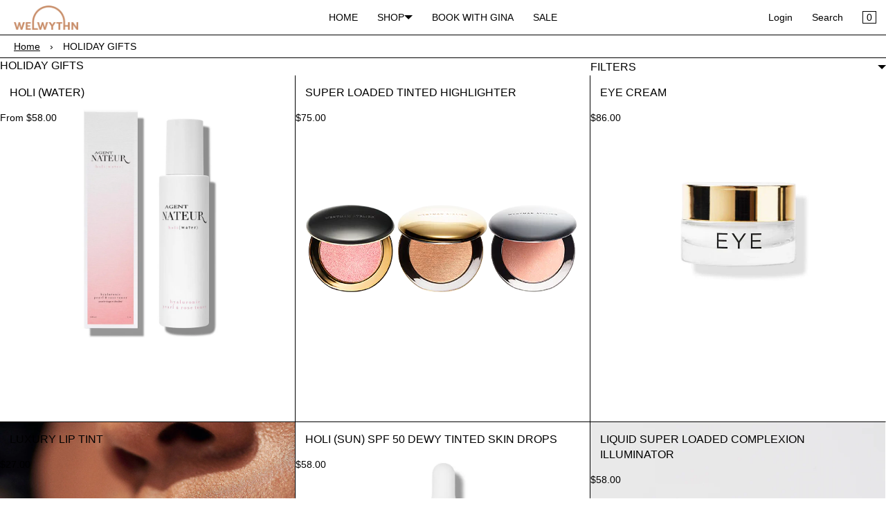

--- FILE ---
content_type: text/html; charset=utf-8
request_url: https://welwythn.com/collections/holiday-gifts?page=3
body_size: 19856
content:
<!doctype html>
<html lang="en" class="no-js">
<head>
    <meta charset="utf-8">
    <meta name="viewport" content="width=device-width, initial-scale=1, viewport-fit=cover">

    <meta name="theme-color" content="#FFFFFF">

    <meta name="Skelet." property="Sēlekkt. Studio" content="https://selekkt.dk/skelet/v3/">
    <meta name="Bullet" property="OpenThinking" content="https://openthinking.net/">

    <link rel="preconnect dns-prefetch" href="https://fonts.shopifycdn.com/" crossorigin>
    <link rel="preconnect dns-prefetch" href="https://cdn.shopify.com/" crossorigin>
    <link rel="preconnect dns-prefetch" href="https://v.shopify.com/" crossorigin>
    <link rel="preconnect dns-prefetch" href="https://cdn.shopifycloud.com/" crossorigin>

    <link rel="preload" as="style" href="//welwythn.com/cdn/shop/t/5/assets/skelet.css?v=41013863487753790581645728220">

    <!-- OpenThinking SEO Engine -->	
<title>HOLIDAY GIFTS - page- WELWYTHN</title>
<link rel="canonical" href="https://welwythn.com/collections/holiday-gifts?page=3">
<meta name="description" content="WELWYTHN">
<meta name="robots" content="index, follow, max-snippet:-1, max-image-preview:large, max-video-preview:-1">
<meta property="og:site_name" content="WELWYTHN">
<meta property="og:url" content="https://welwythn.com/collections/holiday-gifts?page=3">
<meta property="og:title" content="HOLIDAY GIFTS">
<meta property="og:type" content="product.group">
<meta property="og:description" content="WELWYTHN">
<meta property="og:image" content="http://welwythn.com/cdn/shop/collections/Petal-Edition_810102032539_05.webp?crop=center&height=1200&v=1670442953&width=1200">
<meta property="og:image:secure_url" content="https://welwythn.com/cdn/shop/collections/Petal-Edition_810102032539_05.webp?crop=center&height=1200&v=1670442953&width=1200">

<meta name="twitter:card" content="summary_large_image">
<meta name="twitter:title" content="HOLIDAY GIFTS">
<meta name="twitter:description" content="WELWYTHN">
<script type="application/ld+json" class="openthinking-schema-graph">
{
   "@context":"https://schema.org",
   "@graph":[
      {
         "@type":"Organization",
         "@id":"https://welwythn.com/#organization",
         "name":"WELWYTHN",
         "url":"https://welwythn.com",
         "sameAs":["https://welwythn.com","https://www.instagram.com/welwythn/"],
         "logo":{
            "@type":"ImageObject",
            "@id":"https://welwythn.com/#logo",
            "inLanguage":"en",
            "url":"Liquid error (snippets/global-json line 41): invalid url input",
            "caption":"WELWYTHN"
         },
         "image":{
            "@id":"https://welwythn.com/#logo"
         }
      },
      {
         "@type":"WebSite",
         "@id":"https://welwythn.com/#website",
         "url":"https://welwythn.com",
         "name":"WELWYTHN",
         "description":"",
         "publisher":{
            "@id":"https://welwythn.com/#organization"
         },
         "potentialAction":[
            {
               "@type":"SearchAction",
               "target":"/search?q={query}",
               "query-input":"required name=query"
            }
         ],
         "inLanguage":"en"
      }
   ]
}
</script>
<!-- / OpenThinking SEO Engine -->
<script>document.documentElement.className = 'js';</script>

    <script>window.performance && window.performance.mark && window.performance.mark('shopify.content_for_header.start');</script><meta id="shopify-digital-wallet" name="shopify-digital-wallet" content="/3727589411/digital_wallets/dialog">
<meta name="shopify-checkout-api-token" content="41516797b87e9e05d9c691768ef30c6b">
<meta id="in-context-paypal-metadata" data-shop-id="3727589411" data-venmo-supported="false" data-environment="production" data-locale="en_US" data-paypal-v4="true" data-currency="USD">
<link rel="alternate" type="application/atom+xml" title="Feed" href="/collections/holiday-gifts.atom" />
<link rel="prev" href="/collections/holiday-gifts?page=2">
<link rel="next" href="/collections/holiday-gifts?page=4">
<link rel="alternate" type="application/json+oembed" href="https://welwythn.com/collections/holiday-gifts.oembed?page=3">
<script async="async" src="/checkouts/internal/preloads.js?locale=en-US"></script>
<link rel="preconnect" href="https://shop.app" crossorigin="anonymous">
<script async="async" src="https://shop.app/checkouts/internal/preloads.js?locale=en-US&shop_id=3727589411" crossorigin="anonymous"></script>
<script id="apple-pay-shop-capabilities" type="application/json">{"shopId":3727589411,"countryCode":"US","currencyCode":"USD","merchantCapabilities":["supports3DS"],"merchantId":"gid:\/\/shopify\/Shop\/3727589411","merchantName":"WELWYTHN","requiredBillingContactFields":["postalAddress","email"],"requiredShippingContactFields":["postalAddress","email"],"shippingType":"shipping","supportedNetworks":["visa","masterCard","amex","discover","elo","jcb"],"total":{"type":"pending","label":"WELWYTHN","amount":"1.00"},"shopifyPaymentsEnabled":true,"supportsSubscriptions":true}</script>
<script id="shopify-features" type="application/json">{"accessToken":"41516797b87e9e05d9c691768ef30c6b","betas":["rich-media-storefront-analytics"],"domain":"welwythn.com","predictiveSearch":true,"shopId":3727589411,"locale":"en"}</script>
<script>var Shopify = Shopify || {};
Shopify.shop = "welwythn.myshopify.com";
Shopify.locale = "en";
Shopify.currency = {"active":"USD","rate":"1.0"};
Shopify.country = "US";
Shopify.theme = {"name":"Bullet","id":120713183267,"schema_name":"Bullet","schema_version":"2.0","theme_store_id":1114,"role":"main"};
Shopify.theme.handle = "null";
Shopify.theme.style = {"id":null,"handle":null};
Shopify.cdnHost = "welwythn.com/cdn";
Shopify.routes = Shopify.routes || {};
Shopify.routes.root = "/";</script>
<script type="module">!function(o){(o.Shopify=o.Shopify||{}).modules=!0}(window);</script>
<script>!function(o){function n(){var o=[];function n(){o.push(Array.prototype.slice.apply(arguments))}return n.q=o,n}var t=o.Shopify=o.Shopify||{};t.loadFeatures=n(),t.autoloadFeatures=n()}(window);</script>
<script>
  window.ShopifyPay = window.ShopifyPay || {};
  window.ShopifyPay.apiHost = "shop.app\/pay";
  window.ShopifyPay.redirectState = null;
</script>
<script id="shop-js-analytics" type="application/json">{"pageType":"collection"}</script>
<script defer="defer" async type="module" src="//welwythn.com/cdn/shopifycloud/shop-js/modules/v2/client.init-shop-cart-sync_BApSsMSl.en.esm.js"></script>
<script defer="defer" async type="module" src="//welwythn.com/cdn/shopifycloud/shop-js/modules/v2/chunk.common_CBoos6YZ.esm.js"></script>
<script type="module">
  await import("//welwythn.com/cdn/shopifycloud/shop-js/modules/v2/client.init-shop-cart-sync_BApSsMSl.en.esm.js");
await import("//welwythn.com/cdn/shopifycloud/shop-js/modules/v2/chunk.common_CBoos6YZ.esm.js");

  window.Shopify.SignInWithShop?.initShopCartSync?.({"fedCMEnabled":true,"windoidEnabled":true});

</script>
<script>
  window.Shopify = window.Shopify || {};
  if (!window.Shopify.featureAssets) window.Shopify.featureAssets = {};
  window.Shopify.featureAssets['shop-js'] = {"shop-cart-sync":["modules/v2/client.shop-cart-sync_DJczDl9f.en.esm.js","modules/v2/chunk.common_CBoos6YZ.esm.js"],"init-fed-cm":["modules/v2/client.init-fed-cm_BzwGC0Wi.en.esm.js","modules/v2/chunk.common_CBoos6YZ.esm.js"],"init-windoid":["modules/v2/client.init-windoid_BS26ThXS.en.esm.js","modules/v2/chunk.common_CBoos6YZ.esm.js"],"shop-cash-offers":["modules/v2/client.shop-cash-offers_DthCPNIO.en.esm.js","modules/v2/chunk.common_CBoos6YZ.esm.js","modules/v2/chunk.modal_Bu1hFZFC.esm.js"],"shop-button":["modules/v2/client.shop-button_D_JX508o.en.esm.js","modules/v2/chunk.common_CBoos6YZ.esm.js"],"init-shop-email-lookup-coordinator":["modules/v2/client.init-shop-email-lookup-coordinator_DFwWcvrS.en.esm.js","modules/v2/chunk.common_CBoos6YZ.esm.js"],"shop-toast-manager":["modules/v2/client.shop-toast-manager_tEhgP2F9.en.esm.js","modules/v2/chunk.common_CBoos6YZ.esm.js"],"shop-login-button":["modules/v2/client.shop-login-button_DwLgFT0K.en.esm.js","modules/v2/chunk.common_CBoos6YZ.esm.js","modules/v2/chunk.modal_Bu1hFZFC.esm.js"],"avatar":["modules/v2/client.avatar_BTnouDA3.en.esm.js"],"init-shop-cart-sync":["modules/v2/client.init-shop-cart-sync_BApSsMSl.en.esm.js","modules/v2/chunk.common_CBoos6YZ.esm.js"],"pay-button":["modules/v2/client.pay-button_BuNmcIr_.en.esm.js","modules/v2/chunk.common_CBoos6YZ.esm.js"],"init-shop-for-new-customer-accounts":["modules/v2/client.init-shop-for-new-customer-accounts_DrjXSI53.en.esm.js","modules/v2/client.shop-login-button_DwLgFT0K.en.esm.js","modules/v2/chunk.common_CBoos6YZ.esm.js","modules/v2/chunk.modal_Bu1hFZFC.esm.js"],"init-customer-accounts-sign-up":["modules/v2/client.init-customer-accounts-sign-up_TlVCiykN.en.esm.js","modules/v2/client.shop-login-button_DwLgFT0K.en.esm.js","modules/v2/chunk.common_CBoos6YZ.esm.js","modules/v2/chunk.modal_Bu1hFZFC.esm.js"],"shop-follow-button":["modules/v2/client.shop-follow-button_C5D3XtBb.en.esm.js","modules/v2/chunk.common_CBoos6YZ.esm.js","modules/v2/chunk.modal_Bu1hFZFC.esm.js"],"checkout-modal":["modules/v2/client.checkout-modal_8TC_1FUY.en.esm.js","modules/v2/chunk.common_CBoos6YZ.esm.js","modules/v2/chunk.modal_Bu1hFZFC.esm.js"],"init-customer-accounts":["modules/v2/client.init-customer-accounts_C0Oh2ljF.en.esm.js","modules/v2/client.shop-login-button_DwLgFT0K.en.esm.js","modules/v2/chunk.common_CBoos6YZ.esm.js","modules/v2/chunk.modal_Bu1hFZFC.esm.js"],"lead-capture":["modules/v2/client.lead-capture_Cq0gfm7I.en.esm.js","modules/v2/chunk.common_CBoos6YZ.esm.js","modules/v2/chunk.modal_Bu1hFZFC.esm.js"],"shop-login":["modules/v2/client.shop-login_BmtnoEUo.en.esm.js","modules/v2/chunk.common_CBoos6YZ.esm.js","modules/v2/chunk.modal_Bu1hFZFC.esm.js"],"payment-terms":["modules/v2/client.payment-terms_BHOWV7U_.en.esm.js","modules/v2/chunk.common_CBoos6YZ.esm.js","modules/v2/chunk.modal_Bu1hFZFC.esm.js"]};
</script>
<script>(function() {
  var isLoaded = false;
  function asyncLoad() {
    if (isLoaded) return;
    isLoaded = true;
    var urls = ["\/\/www.powr.io\/powr.js?powr-token=welwythn.myshopify.com\u0026external-type=shopify\u0026shop=welwythn.myshopify.com"];
    for (var i = 0; i < urls.length; i++) {
      var s = document.createElement('script');
      s.type = 'text/javascript';
      s.async = true;
      s.src = urls[i];
      var x = document.getElementsByTagName('script')[0];
      x.parentNode.insertBefore(s, x);
    }
  };
  if(window.attachEvent) {
    window.attachEvent('onload', asyncLoad);
  } else {
    window.addEventListener('load', asyncLoad, false);
  }
})();</script>
<script id="__st">var __st={"a":3727589411,"offset":-21600,"reqid":"cd36f4e5-54db-4922-908c-264e3b4a8eb1-1768896101","pageurl":"welwythn.com\/collections\/holiday-gifts?page=3","u":"ddf047c6e644","p":"collection","rtyp":"collection","rid":266366353443};</script>
<script>window.ShopifyPaypalV4VisibilityTracking = true;</script>
<script id="captcha-bootstrap">!function(){'use strict';const t='contact',e='account',n='new_comment',o=[[t,t],['blogs',n],['comments',n],[t,'customer']],c=[[e,'customer_login'],[e,'guest_login'],[e,'recover_customer_password'],[e,'create_customer']],r=t=>t.map((([t,e])=>`form[action*='/${t}']:not([data-nocaptcha='true']) input[name='form_type'][value='${e}']`)).join(','),a=t=>()=>t?[...document.querySelectorAll(t)].map((t=>t.form)):[];function s(){const t=[...o],e=r(t);return a(e)}const i='password',u='form_key',d=['recaptcha-v3-token','g-recaptcha-response','h-captcha-response',i],f=()=>{try{return window.sessionStorage}catch{return}},m='__shopify_v',_=t=>t.elements[u];function p(t,e,n=!1){try{const o=window.sessionStorage,c=JSON.parse(o.getItem(e)),{data:r}=function(t){const{data:e,action:n}=t;return t[m]||n?{data:e,action:n}:{data:t,action:n}}(c);for(const[e,n]of Object.entries(r))t.elements[e]&&(t.elements[e].value=n);n&&o.removeItem(e)}catch(o){console.error('form repopulation failed',{error:o})}}const l='form_type',E='cptcha';function T(t){t.dataset[E]=!0}const w=window,h=w.document,L='Shopify',v='ce_forms',y='captcha';let A=!1;((t,e)=>{const n=(g='f06e6c50-85a8-45c8-87d0-21a2b65856fe',I='https://cdn.shopify.com/shopifycloud/storefront-forms-hcaptcha/ce_storefront_forms_captcha_hcaptcha.v1.5.2.iife.js',D={infoText:'Protected by hCaptcha',privacyText:'Privacy',termsText:'Terms'},(t,e,n)=>{const o=w[L][v],c=o.bindForm;if(c)return c(t,g,e,D).then(n);var r;o.q.push([[t,g,e,D],n]),r=I,A||(h.body.append(Object.assign(h.createElement('script'),{id:'captcha-provider',async:!0,src:r})),A=!0)});var g,I,D;w[L]=w[L]||{},w[L][v]=w[L][v]||{},w[L][v].q=[],w[L][y]=w[L][y]||{},w[L][y].protect=function(t,e){n(t,void 0,e),T(t)},Object.freeze(w[L][y]),function(t,e,n,w,h,L){const[v,y,A,g]=function(t,e,n){const i=e?o:[],u=t?c:[],d=[...i,...u],f=r(d),m=r(i),_=r(d.filter((([t,e])=>n.includes(e))));return[a(f),a(m),a(_),s()]}(w,h,L),I=t=>{const e=t.target;return e instanceof HTMLFormElement?e:e&&e.form},D=t=>v().includes(t);t.addEventListener('submit',(t=>{const e=I(t);if(!e)return;const n=D(e)&&!e.dataset.hcaptchaBound&&!e.dataset.recaptchaBound,o=_(e),c=g().includes(e)&&(!o||!o.value);(n||c)&&t.preventDefault(),c&&!n&&(function(t){try{if(!f())return;!function(t){const e=f();if(!e)return;const n=_(t);if(!n)return;const o=n.value;o&&e.removeItem(o)}(t);const e=Array.from(Array(32),(()=>Math.random().toString(36)[2])).join('');!function(t,e){_(t)||t.append(Object.assign(document.createElement('input'),{type:'hidden',name:u})),t.elements[u].value=e}(t,e),function(t,e){const n=f();if(!n)return;const o=[...t.querySelectorAll(`input[type='${i}']`)].map((({name:t})=>t)),c=[...d,...o],r={};for(const[a,s]of new FormData(t).entries())c.includes(a)||(r[a]=s);n.setItem(e,JSON.stringify({[m]:1,action:t.action,data:r}))}(t,e)}catch(e){console.error('failed to persist form',e)}}(e),e.submit())}));const S=(t,e)=>{t&&!t.dataset[E]&&(n(t,e.some((e=>e===t))),T(t))};for(const o of['focusin','change'])t.addEventListener(o,(t=>{const e=I(t);D(e)&&S(e,y())}));const B=e.get('form_key'),M=e.get(l),P=B&&M;t.addEventListener('DOMContentLoaded',(()=>{const t=y();if(P)for(const e of t)e.elements[l].value===M&&p(e,B);[...new Set([...A(),...v().filter((t=>'true'===t.dataset.shopifyCaptcha))])].forEach((e=>S(e,t)))}))}(h,new URLSearchParams(w.location.search),n,t,e,['guest_login'])})(!0,!0)}();</script>
<script integrity="sha256-4kQ18oKyAcykRKYeNunJcIwy7WH5gtpwJnB7kiuLZ1E=" data-source-attribution="shopify.loadfeatures" defer="defer" src="//welwythn.com/cdn/shopifycloud/storefront/assets/storefront/load_feature-a0a9edcb.js" crossorigin="anonymous"></script>
<script crossorigin="anonymous" defer="defer" src="//welwythn.com/cdn/shopifycloud/storefront/assets/shopify_pay/storefront-65b4c6d7.js?v=20250812"></script>
<script data-source-attribution="shopify.dynamic_checkout.dynamic.init">var Shopify=Shopify||{};Shopify.PaymentButton=Shopify.PaymentButton||{isStorefrontPortableWallets:!0,init:function(){window.Shopify.PaymentButton.init=function(){};var t=document.createElement("script");t.src="https://welwythn.com/cdn/shopifycloud/portable-wallets/latest/portable-wallets.en.js",t.type="module",document.head.appendChild(t)}};
</script>
<script data-source-attribution="shopify.dynamic_checkout.buyer_consent">
  function portableWalletsHideBuyerConsent(e){var t=document.getElementById("shopify-buyer-consent"),n=document.getElementById("shopify-subscription-policy-button");t&&n&&(t.classList.add("hidden"),t.setAttribute("aria-hidden","true"),n.removeEventListener("click",e))}function portableWalletsShowBuyerConsent(e){var t=document.getElementById("shopify-buyer-consent"),n=document.getElementById("shopify-subscription-policy-button");t&&n&&(t.classList.remove("hidden"),t.removeAttribute("aria-hidden"),n.addEventListener("click",e))}window.Shopify?.PaymentButton&&(window.Shopify.PaymentButton.hideBuyerConsent=portableWalletsHideBuyerConsent,window.Shopify.PaymentButton.showBuyerConsent=portableWalletsShowBuyerConsent);
</script>
<script data-source-attribution="shopify.dynamic_checkout.cart.bootstrap">document.addEventListener("DOMContentLoaded",(function(){function t(){return document.querySelector("shopify-accelerated-checkout-cart, shopify-accelerated-checkout")}if(t())Shopify.PaymentButton.init();else{new MutationObserver((function(e,n){t()&&(Shopify.PaymentButton.init(),n.disconnect())})).observe(document.body,{childList:!0,subtree:!0})}}));
</script>
<link id="shopify-accelerated-checkout-styles" rel="stylesheet" media="screen" href="https://welwythn.com/cdn/shopifycloud/portable-wallets/latest/accelerated-checkout-backwards-compat.css" crossorigin="anonymous">
<style id="shopify-accelerated-checkout-cart">
        #shopify-buyer-consent {
  margin-top: 1em;
  display: inline-block;
  width: 100%;
}

#shopify-buyer-consent.hidden {
  display: none;
}

#shopify-subscription-policy-button {
  background: none;
  border: none;
  padding: 0;
  text-decoration: underline;
  font-size: inherit;
  cursor: pointer;
}

#shopify-subscription-policy-button::before {
  box-shadow: none;
}

      </style>

<script>window.performance && window.performance.mark && window.performance.mark('shopify.content_for_header.end');</script>
    <link href="//welwythn.com/cdn/shop/t/5/assets/skelet.css?v=41013863487753790581645728220" rel="stylesheet" type="text/css" media="all" />
<style data-shopify>








:root {
    --hFontFamily: var(--fontFamily);
    --fontWeight: 400;
    --fontStyle: normal;
    --hWeight: 600;
    --hStyle: normal;

    --bgColor: #FFFFFF;
    --primary: #000000;
    --plyr-color-main: var(--primary);

    --color: #000000;
    --linkColor: #000000;
    --linkHover: #000000;

    --buttonBgColor: #000000;
    --buttonBorderColor: #000000;
    --buttonBorderHover: #000000;
    --buttonColor: #FFFFFF;

    --buyButtonBgColor: #000000;
    --buyButtonBorderColor: #000000;
    --buyButtonBorderHover: #000000;
    --buyButtonColor: #FFFFFF;
    --buttonBorderWidth: 1px;

    --boxBgColor: #FFFFFF;
    --boxPlaceholderColor: #000000;
    --boxBorderColor: #000000;
    --boxBorderHover: #000000;
    --boxBorderActive: #000000;
    --boxColor: #000000;
    --boxBorderWidth: 1px;;

    --cardBg: rgba(0,0,0,0);
    --cardColor: #000000;
    --cardTextBg: rgba(0,0,0,0);

    --globalBorderColor: #000000;
    --globalBorderWidth: 1px;
    --globalBorder: var(--globalBorderWidth) solid var(--globalBorderColor);

    --radius: 0px;
    --radiusImg: 0;

    --globalShadow: 0 0 15px rgba(0,0,0,0.25);

    --buttonRadius: var(--radius);
    --padding: 2rem;
    --boxPadding: 1rem;
    --boxRadius: var(--radius);
    --buttonPadding: 1.4rem;
    --rowGap: 0;
    --columnGap: 0;

    --logoSize: 1.8rem;
    --headerHeight: auto;

    --fontSizeBase: 1.0;
    --fontSize: calc(var(--fontSizeBase) * 1.4rem);
    --iconSize: var(--fontSize);

    --colorHeadings: #000000;
    --hSizeBase: 1.0;
    --hSize: calc(var(--hSizeBase) * 1.6rem);
    --h1Size: var(--hSize);
    --h2Size: var(--hSize);
    --h3Size: var(--hSize);
    --h4Size: var(--hSize);
    --h5Size: var(--hSize);
    --h6Size: var(--hSize);

    --hLine: 1.4;
    --h1Line: var(--hLine);
    --h2Line: var(--hLine);
    --h3Line: var(--hLine);
    --h4Line: var(--hLine);
    --h5Line: var(--hLine);
    --h6Line: var(--hLine);

    --fontFamily: Helvetica, Arial, sans-serif;
    --fontWeight: 400;
    --fontStyle: normal;

    --hFontFamily: Helvetica, Arial, sans-serif;
    --hWeight: 400;
    --hStyle: normal;
    --hTxTransform: uppercase;

    --safe-area-inset-top: env(safe-area-inset-top, 0.5rem);
    --safe-area-inset-right: env(safe-area-inset-right, 0.5rem);
    --safe-area-inset-bottom: env(safe-area-inset-bottom, 0.5rem);
    --safe-area-inset-left: env(safe-area-inset-left, 0.5rem);
}

img,iframe,.lazyframe { border-radius: var(--radiusImg); padding: var(--none) }
.lazyframe { border: var(--none) solid var(--bgColor); margin-top:1px; }
@media (max-width: 777px) { 
  img,iframe,.lazyframe { padding: calc(var(--none) / 2) }
  .lazyframe { border: calc(var(--none) / 2) solid var(--bgColor) }
}@media (max-width: 777px) { 
  :root { 
    --fontSize: 1.4rem;
    --iconSize: var(--fontSize);
    --hSize: 1.6rem;
    --h1Size: var(--hSize);
    --h2Size: var(--hSize);
    --h3Size: var(--hSize);
    --h4Size: var(--hSize);
    --h5Size: var(--hSize);
    --h6Size: var(--hSize);
  }
}</style><link href="//welwythn.com/cdn/shop/t/5/assets/app.css?v=135863347663182031211645728220" rel="stylesheet" type="text/css" media="all" />
    
    <style>* {
word-break: inherit !important;
}</style>
<link href="https://monorail-edge.shopifysvc.com" rel="dns-prefetch">
<script>(function(){if ("sendBeacon" in navigator && "performance" in window) {try {var session_token_from_headers = performance.getEntriesByType('navigation')[0].serverTiming.find(x => x.name == '_s').description;} catch {var session_token_from_headers = undefined;}var session_cookie_matches = document.cookie.match(/_shopify_s=([^;]*)/);var session_token_from_cookie = session_cookie_matches && session_cookie_matches.length === 2 ? session_cookie_matches[1] : "";var session_token = session_token_from_headers || session_token_from_cookie || "";function handle_abandonment_event(e) {var entries = performance.getEntries().filter(function(entry) {return /monorail-edge.shopifysvc.com/.test(entry.name);});if (!window.abandonment_tracked && entries.length === 0) {window.abandonment_tracked = true;var currentMs = Date.now();var navigation_start = performance.timing.navigationStart;var payload = {shop_id: 3727589411,url: window.location.href,navigation_start,duration: currentMs - navigation_start,session_token,page_type: "collection"};window.navigator.sendBeacon("https://monorail-edge.shopifysvc.com/v1/produce", JSON.stringify({schema_id: "online_store_buyer_site_abandonment/1.1",payload: payload,metadata: {event_created_at_ms: currentMs,event_sent_at_ms: currentMs}}));}}window.addEventListener('pagehide', handle_abandonment_event);}}());</script>
<script id="web-pixels-manager-setup">(function e(e,d,r,n,o){if(void 0===o&&(o={}),!Boolean(null===(a=null===(i=window.Shopify)||void 0===i?void 0:i.analytics)||void 0===a?void 0:a.replayQueue)){var i,a;window.Shopify=window.Shopify||{};var t=window.Shopify;t.analytics=t.analytics||{};var s=t.analytics;s.replayQueue=[],s.publish=function(e,d,r){return s.replayQueue.push([e,d,r]),!0};try{self.performance.mark("wpm:start")}catch(e){}var l=function(){var e={modern:/Edge?\/(1{2}[4-9]|1[2-9]\d|[2-9]\d{2}|\d{4,})\.\d+(\.\d+|)|Firefox\/(1{2}[4-9]|1[2-9]\d|[2-9]\d{2}|\d{4,})\.\d+(\.\d+|)|Chrom(ium|e)\/(9{2}|\d{3,})\.\d+(\.\d+|)|(Maci|X1{2}).+ Version\/(15\.\d+|(1[6-9]|[2-9]\d|\d{3,})\.\d+)([,.]\d+|)( \(\w+\)|)( Mobile\/\w+|) Safari\/|Chrome.+OPR\/(9{2}|\d{3,})\.\d+\.\d+|(CPU[ +]OS|iPhone[ +]OS|CPU[ +]iPhone|CPU IPhone OS|CPU iPad OS)[ +]+(15[._]\d+|(1[6-9]|[2-9]\d|\d{3,})[._]\d+)([._]\d+|)|Android:?[ /-](13[3-9]|1[4-9]\d|[2-9]\d{2}|\d{4,})(\.\d+|)(\.\d+|)|Android.+Firefox\/(13[5-9]|1[4-9]\d|[2-9]\d{2}|\d{4,})\.\d+(\.\d+|)|Android.+Chrom(ium|e)\/(13[3-9]|1[4-9]\d|[2-9]\d{2}|\d{4,})\.\d+(\.\d+|)|SamsungBrowser\/([2-9]\d|\d{3,})\.\d+/,legacy:/Edge?\/(1[6-9]|[2-9]\d|\d{3,})\.\d+(\.\d+|)|Firefox\/(5[4-9]|[6-9]\d|\d{3,})\.\d+(\.\d+|)|Chrom(ium|e)\/(5[1-9]|[6-9]\d|\d{3,})\.\d+(\.\d+|)([\d.]+$|.*Safari\/(?![\d.]+ Edge\/[\d.]+$))|(Maci|X1{2}).+ Version\/(10\.\d+|(1[1-9]|[2-9]\d|\d{3,})\.\d+)([,.]\d+|)( \(\w+\)|)( Mobile\/\w+|) Safari\/|Chrome.+OPR\/(3[89]|[4-9]\d|\d{3,})\.\d+\.\d+|(CPU[ +]OS|iPhone[ +]OS|CPU[ +]iPhone|CPU IPhone OS|CPU iPad OS)[ +]+(10[._]\d+|(1[1-9]|[2-9]\d|\d{3,})[._]\d+)([._]\d+|)|Android:?[ /-](13[3-9]|1[4-9]\d|[2-9]\d{2}|\d{4,})(\.\d+|)(\.\d+|)|Mobile Safari.+OPR\/([89]\d|\d{3,})\.\d+\.\d+|Android.+Firefox\/(13[5-9]|1[4-9]\d|[2-9]\d{2}|\d{4,})\.\d+(\.\d+|)|Android.+Chrom(ium|e)\/(13[3-9]|1[4-9]\d|[2-9]\d{2}|\d{4,})\.\d+(\.\d+|)|Android.+(UC? ?Browser|UCWEB|U3)[ /]?(15\.([5-9]|\d{2,})|(1[6-9]|[2-9]\d|\d{3,})\.\d+)\.\d+|SamsungBrowser\/(5\.\d+|([6-9]|\d{2,})\.\d+)|Android.+MQ{2}Browser\/(14(\.(9|\d{2,})|)|(1[5-9]|[2-9]\d|\d{3,})(\.\d+|))(\.\d+|)|K[Aa][Ii]OS\/(3\.\d+|([4-9]|\d{2,})\.\d+)(\.\d+|)/},d=e.modern,r=e.legacy,n=navigator.userAgent;return n.match(d)?"modern":n.match(r)?"legacy":"unknown"}(),u="modern"===l?"modern":"legacy",c=(null!=n?n:{modern:"",legacy:""})[u],f=function(e){return[e.baseUrl,"/wpm","/b",e.hashVersion,"modern"===e.buildTarget?"m":"l",".js"].join("")}({baseUrl:d,hashVersion:r,buildTarget:u}),m=function(e){var d=e.version,r=e.bundleTarget,n=e.surface,o=e.pageUrl,i=e.monorailEndpoint;return{emit:function(e){var a=e.status,t=e.errorMsg,s=(new Date).getTime(),l=JSON.stringify({metadata:{event_sent_at_ms:s},events:[{schema_id:"web_pixels_manager_load/3.1",payload:{version:d,bundle_target:r,page_url:o,status:a,surface:n,error_msg:t},metadata:{event_created_at_ms:s}}]});if(!i)return console&&console.warn&&console.warn("[Web Pixels Manager] No Monorail endpoint provided, skipping logging."),!1;try{return self.navigator.sendBeacon.bind(self.navigator)(i,l)}catch(e){}var u=new XMLHttpRequest;try{return u.open("POST",i,!0),u.setRequestHeader("Content-Type","text/plain"),u.send(l),!0}catch(e){return console&&console.warn&&console.warn("[Web Pixels Manager] Got an unhandled error while logging to Monorail."),!1}}}}({version:r,bundleTarget:l,surface:e.surface,pageUrl:self.location.href,monorailEndpoint:e.monorailEndpoint});try{o.browserTarget=l,function(e){var d=e.src,r=e.async,n=void 0===r||r,o=e.onload,i=e.onerror,a=e.sri,t=e.scriptDataAttributes,s=void 0===t?{}:t,l=document.createElement("script"),u=document.querySelector("head"),c=document.querySelector("body");if(l.async=n,l.src=d,a&&(l.integrity=a,l.crossOrigin="anonymous"),s)for(var f in s)if(Object.prototype.hasOwnProperty.call(s,f))try{l.dataset[f]=s[f]}catch(e){}if(o&&l.addEventListener("load",o),i&&l.addEventListener("error",i),u)u.appendChild(l);else{if(!c)throw new Error("Did not find a head or body element to append the script");c.appendChild(l)}}({src:f,async:!0,onload:function(){if(!function(){var e,d;return Boolean(null===(d=null===(e=window.Shopify)||void 0===e?void 0:e.analytics)||void 0===d?void 0:d.initialized)}()){var d=window.webPixelsManager.init(e)||void 0;if(d){var r=window.Shopify.analytics;r.replayQueue.forEach((function(e){var r=e[0],n=e[1],o=e[2];d.publishCustomEvent(r,n,o)})),r.replayQueue=[],r.publish=d.publishCustomEvent,r.visitor=d.visitor,r.initialized=!0}}},onerror:function(){return m.emit({status:"failed",errorMsg:"".concat(f," has failed to load")})},sri:function(e){var d=/^sha384-[A-Za-z0-9+/=]+$/;return"string"==typeof e&&d.test(e)}(c)?c:"",scriptDataAttributes:o}),m.emit({status:"loading"})}catch(e){m.emit({status:"failed",errorMsg:(null==e?void 0:e.message)||"Unknown error"})}}})({shopId: 3727589411,storefrontBaseUrl: "https://welwythn.com",extensionsBaseUrl: "https://extensions.shopifycdn.com/cdn/shopifycloud/web-pixels-manager",monorailEndpoint: "https://monorail-edge.shopifysvc.com/unstable/produce_batch",surface: "storefront-renderer",enabledBetaFlags: ["2dca8a86"],webPixelsConfigList: [{"id":"shopify-app-pixel","configuration":"{}","eventPayloadVersion":"v1","runtimeContext":"STRICT","scriptVersion":"0450","apiClientId":"shopify-pixel","type":"APP","privacyPurposes":["ANALYTICS","MARKETING"]},{"id":"shopify-custom-pixel","eventPayloadVersion":"v1","runtimeContext":"LAX","scriptVersion":"0450","apiClientId":"shopify-pixel","type":"CUSTOM","privacyPurposes":["ANALYTICS","MARKETING"]}],isMerchantRequest: false,initData: {"shop":{"name":"WELWYTHN","paymentSettings":{"currencyCode":"USD"},"myshopifyDomain":"welwythn.myshopify.com","countryCode":"US","storefrontUrl":"https:\/\/welwythn.com"},"customer":null,"cart":null,"checkout":null,"productVariants":[],"purchasingCompany":null},},"https://welwythn.com/cdn","fcfee988w5aeb613cpc8e4bc33m6693e112",{"modern":"","legacy":""},{"shopId":"3727589411","storefrontBaseUrl":"https:\/\/welwythn.com","extensionBaseUrl":"https:\/\/extensions.shopifycdn.com\/cdn\/shopifycloud\/web-pixels-manager","surface":"storefront-renderer","enabledBetaFlags":"[\"2dca8a86\"]","isMerchantRequest":"false","hashVersion":"fcfee988w5aeb613cpc8e4bc33m6693e112","publish":"custom","events":"[[\"page_viewed\",{}],[\"collection_viewed\",{\"collection\":{\"id\":\"266366353443\",\"title\":\"HOLIDAY GIFTS\",\"productVariants\":[{\"price\":{\"amount\":119.0,\"currencyCode\":\"USD\"},\"product\":{\"title\":\"Holi (Water)\",\"vendor\":\"Agent Nateur\",\"id\":\"6664575385635\",\"untranslatedTitle\":\"Holi (Water)\",\"url\":\"\/products\/agent-nateur-holi-water\",\"type\":\"Facial Toner\"},\"id\":\"39709673160739\",\"image\":{\"src\":\"\/\/welwythn.com\/cdn\/shop\/products\/holi_water_1600x__06809.jpg?v=1649852403\"},\"sku\":\"\",\"title\":\"Full Size\",\"untranslatedTitle\":\"Full Size\"},{\"price\":{\"amount\":75.0,\"currencyCode\":\"USD\"},\"product\":{\"title\":\"Super Loaded Tinted Highlighter\",\"vendor\":\"Westman Atelier\",\"id\":\"6664591343651\",\"untranslatedTitle\":\"Super Loaded Tinted Highlighter\",\"url\":\"\/products\/westman-atelier-super-loaded-tinted-highlighter\",\"type\":\"\"},\"id\":\"39619351543843\",\"image\":{\"src\":\"\/\/welwythn.com\/cdn\/shop\/products\/peadepeche.webp?v=1666388250\"},\"sku\":\"\",\"title\":\"Peau de Pêche\",\"untranslatedTitle\":\"Peau de Pêche\"},{\"price\":{\"amount\":86.0,\"currencyCode\":\"USD\"},\"product\":{\"title\":\"Eye Cream\",\"vendor\":\"La Creme\",\"id\":\"6664577876003\",\"untranslatedTitle\":\"Eye Cream\",\"url\":\"\/products\/la-creme-eye\",\"type\":\"\"},\"id\":\"39619328901155\",\"image\":{\"src\":\"\/\/welwythn.com\/cdn\/shop\/files\/eye-cream-lacreme-beaute-skincare-504102_460x_2x_jpg.webp?v=1683821420\"},\"sku\":\"\",\"title\":\"Default Title\",\"untranslatedTitle\":\"Default Title\"},{\"price\":{\"amount\":27.0,\"currencyCode\":\"USD\"},\"product\":{\"title\":\"Luxury Lip Tint\",\"vendor\":\"Henne\",\"id\":\"6664585576483\",\"untranslatedTitle\":\"Luxury Lip Tint\",\"url\":\"\/products\/henne-luxury-lip-tint\",\"type\":\"\"},\"id\":\"39619342237731\",\"image\":{\"src\":\"\/\/welwythn.com\/cdn\/shop\/products\/luxury-lip-tint-azalea-1.jpg?v=1695396815\"},\"sku\":\"\",\"title\":\"Azalea\",\"untranslatedTitle\":\"Azalea\"},{\"price\":{\"amount\":58.0,\"currencyCode\":\"USD\"},\"product\":{\"title\":\"Holi (Sun) SPF 50 Dewy Tinted Skin Drops\",\"vendor\":\"Agent Nateur\",\"id\":\"6870015836195\",\"untranslatedTitle\":\"Holi (Sun) SPF 50 Dewy Tinted Skin Drops\",\"url\":\"\/products\/holi-sun-spf-50-dewy-tinted-skin-drops\",\"type\":\"Makeup\"},\"id\":\"40117549072419\",\"image\":{\"src\":\"\/\/welwythn.com\/cdn\/shop\/products\/ivory_920aa38f-bcc5-40e5-b140-56959dba778b.webp?v=1719955461\"},\"sku\":\"\",\"title\":\"Ivory\",\"untranslatedTitle\":\"Ivory\"},{\"price\":{\"amount\":58.0,\"currencyCode\":\"USD\"},\"product\":{\"title\":\"Liquid Super Loaded Complexion Illuminator\",\"vendor\":\"Westman Atelier\",\"id\":\"6852557406243\",\"untranslatedTitle\":\"Liquid Super Loaded Complexion Illuminator\",\"url\":\"\/products\/liquid-super-loaded-complexion-illuminator\",\"type\":\"\"},\"id\":\"40076906659875\",\"image\":{\"src\":\"\/\/welwythn.com\/cdn\/shop\/files\/peche.webp?v=1688142116\"},\"sku\":\"\",\"title\":\"Peau de Pêche\",\"untranslatedTitle\":\"Peau de Pêche\"},{\"price\":{\"amount\":125.0,\"currencyCode\":\"USD\"},\"product\":{\"title\":\"Liquid Blender Brush\",\"vendor\":\"Westman Atelier\",\"id\":\"6705602625571\",\"untranslatedTitle\":\"Liquid Blender Brush\",\"url\":\"\/products\/liquid-blender-brush\",\"type\":\"\"},\"id\":\"39746758574115\",\"image\":{\"src\":\"\/\/welwythn.com\/cdn\/shop\/products\/Liquid-Blender-Brush_810102032584_01_Liquid-Blender.webp?v=1662156395\"},\"sku\":\"\",\"title\":\"Default Title\",\"untranslatedTitle\":\"Default Title\"},{\"price\":{\"amount\":85.0,\"currencyCode\":\"USD\"},\"product\":{\"title\":\"Powder Brush\",\"vendor\":\"Westman Atelier\",\"id\":\"6664591212579\",\"untranslatedTitle\":\"Powder Brush\",\"url\":\"\/products\/westman-atelier-powder-brush\",\"type\":\"\"},\"id\":\"39619351314467\",\"image\":{\"src\":\"\/\/welwythn.com\/cdn\/shop\/products\/Powder_Brush_Product_Image_400x__46411.png?v=1649852683\"},\"sku\":\"\",\"title\":\"Default Title\",\"untranslatedTitle\":\"Default Title\"},{\"price\":{\"amount\":34.0,\"currencyCode\":\"USD\"},\"product\":{\"title\":\"Eye Love You Eye Pencil\",\"vendor\":\"Westman Atelier\",\"id\":\"6831213379619\",\"untranslatedTitle\":\"Eye Love You Eye Pencil\",\"url\":\"\/products\/eye-love-you-eye-pencil\",\"type\":\"\"},\"id\":\"40034825928739\",\"image\":{\"src\":\"\/\/welwythn.com\/cdn\/shop\/files\/brown_ad7fe762-fbf7-4ed9-86fb-89a24604d455.webp?v=1683303642\"},\"sku\":\"\",\"title\":\"Khôl Brun - Brown\",\"untranslatedTitle\":\"Khôl Brun - Brown\"},{\"price\":{\"amount\":99.0,\"currencyCode\":\"USD\"},\"product\":{\"title\":\"Body (Balm)\",\"vendor\":\"Agent Nateur\",\"id\":\"6771551862819\",\"untranslatedTitle\":\"Body (Balm)\",\"url\":\"\/products\/body-balm\",\"type\":\"Body Lotion\"},\"id\":\"39913329721379\",\"image\":{\"src\":\"\/\/welwythn.com\/cdn\/shop\/products\/b-o-d-y_-balm-Agent-Nateur-1666590012_1400x_jpg.webp?v=1674148661\"},\"sku\":\"\",\"title\":\"Default Title\",\"untranslatedTitle\":\"Default Title\"},{\"price\":{\"amount\":178.0,\"currencyCode\":\"USD\"},\"product\":{\"title\":\"Holi (Lift)\",\"vendor\":\"Agent Nateur\",\"id\":\"6771551043619\",\"untranslatedTitle\":\"Holi (Lift)\",\"url\":\"\/products\/holi-lift\",\"type\":\"Face Serum\"},\"id\":\"39913327853603\",\"image\":{\"src\":\"\/\/welwythn.com\/cdn\/shop\/products\/holi-_lift_-ageless-lifting-and-firming-serum-Agent-Nateur-1670262840_1400x_jpg.webp?v=1674148377\"},\"sku\":\"\",\"title\":\"Default Title\",\"untranslatedTitle\":\"Default Title\"},{\"price\":{\"amount\":52.0,\"currencyCode\":\"USD\"},\"product\":{\"title\":\"Warm Feelings\",\"vendor\":\"Everyday Oil\",\"id\":\"6677198929955\",\"untranslatedTitle\":\"Warm Feelings\",\"url\":\"\/products\/everyday-warm-feelings-oil\",\"type\":\"Body Oil\"},\"id\":\"39651868147747\",\"image\":{\"src\":\"\/\/welwythn.com\/cdn\/shop\/products\/warm.jpg?v=1678466253\"},\"sku\":\"\",\"title\":\"Full (8oz)\",\"untranslatedTitle\":\"Full (8oz)\"}]}}]]"});</script><script>
  window.ShopifyAnalytics = window.ShopifyAnalytics || {};
  window.ShopifyAnalytics.meta = window.ShopifyAnalytics.meta || {};
  window.ShopifyAnalytics.meta.currency = 'USD';
  var meta = {"products":[{"id":6664575385635,"gid":"gid:\/\/shopify\/Product\/6664575385635","vendor":"Agent Nateur","type":"Facial Toner","handle":"agent-nateur-holi-water","variants":[{"id":39709673160739,"price":11900,"name":"Holi (Water) - Full Size","public_title":"Full Size","sku":""},{"id":39709673193507,"price":5800,"name":"Holi (Water) - Travel Size","public_title":"Travel Size","sku":""}],"remote":false},{"id":6664591343651,"gid":"gid:\/\/shopify\/Product\/6664591343651","vendor":"Westman Atelier","type":"","handle":"westman-atelier-super-loaded-tinted-highlighter","variants":[{"id":39619351543843,"price":7500,"name":"Super Loaded Tinted Highlighter - Peau de Pêche","public_title":"Peau de Pêche","sku":""},{"id":39619351576611,"price":7500,"name":"Super Loaded Tinted Highlighter - Peau de Soleil","public_title":"Peau de Soleil","sku":""},{"id":39619351609379,"price":7500,"name":"Super Loaded Tinted Highlighter - Peau de Rosé","public_title":"Peau de Rosé","sku":""}],"remote":false},{"id":6664577876003,"gid":"gid:\/\/shopify\/Product\/6664577876003","vendor":"La Creme","type":"","handle":"la-creme-eye","variants":[{"id":39619328901155,"price":8600,"name":"Eye Cream","public_title":null,"sku":""}],"remote":false},{"id":6664585576483,"gid":"gid:\/\/shopify\/Product\/6664585576483","vendor":"Henne","type":"","handle":"henne-luxury-lip-tint","variants":[{"id":39619342237731,"price":2700,"name":"Luxury Lip Tint - Azalea","public_title":"Azalea","sku":""},{"id":39619342270499,"price":2700,"name":"Luxury Lip Tint - Bare","public_title":"Bare","sku":""},{"id":39619342303267,"price":2700,"name":"Luxury Lip Tint - Blissful","public_title":"Blissful","sku":""},{"id":39971856482339,"price":2700,"name":"Luxury Lip Tint - Coral","public_title":"Coral","sku":""},{"id":39696880795683,"price":2700,"name":"Luxury Lip Tint - Desire","public_title":"Desire","sku":""},{"id":39619342336035,"price":2700,"name":"Luxury Lip Tint - Intrigue","public_title":"Intrigue","sku":""},{"id":40118922248227,"price":2700,"name":"Luxury Lip Tint - Muse","public_title":"Muse","sku":""},{"id":41007762604067,"price":2700,"name":"Luxury Lip Tint - Nightfall","public_title":"Nightfall","sku":null},{"id":39619342368803,"price":2700,"name":"Luxury Lip Tint - Sunlit","public_title":"Sunlit","sku":""}],"remote":false},{"id":6870015836195,"gid":"gid:\/\/shopify\/Product\/6870015836195","vendor":"Agent Nateur","type":"Makeup","handle":"holi-sun-spf-50-dewy-tinted-skin-drops","variants":[{"id":40117549072419,"price":5800,"name":"Holi (Sun) SPF 50 Dewy Tinted Skin Drops - Ivory","public_title":"Ivory","sku":""},{"id":40503538122787,"price":5800,"name":"Holi (Sun) SPF 50 Dewy Tinted Skin Drops - Beige","public_title":"Beige","sku":""},{"id":40117549105187,"price":5800,"name":"Holi (Sun) SPF 50 Dewy Tinted Skin Drops - Almond","public_title":"Almond","sku":""},{"id":40117549137955,"price":5800,"name":"Holi (Sun) SPF 50 Dewy Tinted Skin Drops - Honey","public_title":"Honey","sku":""},{"id":40117549170723,"price":5800,"name":"Holi (Sun) SPF 50 Dewy Tinted Skin Drops - Espresso","public_title":"Espresso","sku":""}],"remote":false},{"id":6852557406243,"gid":"gid:\/\/shopify\/Product\/6852557406243","vendor":"Westman Atelier","type":"","handle":"liquid-super-loaded-complexion-illuminator","variants":[{"id":40076906659875,"price":5800,"name":"Liquid Super Loaded Complexion Illuminator - Peau de Pêche","public_title":"Peau de Pêche","sku":""},{"id":40076906692643,"price":5800,"name":"Liquid Super Loaded Complexion Illuminator - Peau de Rosé","public_title":"Peau de Rosé","sku":""},{"id":40076906725411,"price":5800,"name":"Liquid Super Loaded Complexion Illuminator - Peau de Soleil","public_title":"Peau de Soleil","sku":""}],"remote":false},{"id":6705602625571,"gid":"gid:\/\/shopify\/Product\/6705602625571","vendor":"Westman Atelier","type":"","handle":"liquid-blender-brush","variants":[{"id":39746758574115,"price":12500,"name":"Liquid Blender Brush","public_title":null,"sku":""}],"remote":false},{"id":6664591212579,"gid":"gid:\/\/shopify\/Product\/6664591212579","vendor":"Westman Atelier","type":"","handle":"westman-atelier-powder-brush","variants":[{"id":39619351314467,"price":8500,"name":"Powder Brush","public_title":null,"sku":""}],"remote":false},{"id":6831213379619,"gid":"gid:\/\/shopify\/Product\/6831213379619","vendor":"Westman Atelier","type":"","handle":"eye-love-you-eye-pencil","variants":[{"id":40034825928739,"price":3400,"name":"Eye Love You Eye Pencil - Khôl Brun - Brown","public_title":"Khôl Brun - Brown","sku":""},{"id":40034825961507,"price":3400,"name":"Eye Love You Eye Pencil - Khôl Noir - Black","public_title":"Khôl Noir - Black","sku":""}],"remote":false},{"id":6771551862819,"gid":"gid:\/\/shopify\/Product\/6771551862819","vendor":"Agent Nateur","type":"Body Lotion","handle":"body-balm","variants":[{"id":39913329721379,"price":9900,"name":"Body (Balm)","public_title":null,"sku":""}],"remote":false},{"id":6771551043619,"gid":"gid:\/\/shopify\/Product\/6771551043619","vendor":"Agent Nateur","type":"Face Serum","handle":"holi-lift","variants":[{"id":39913327853603,"price":17800,"name":"Holi (Lift)","public_title":null,"sku":""}],"remote":false},{"id":6677198929955,"gid":"gid:\/\/shopify\/Product\/6677198929955","vendor":"Everyday Oil","type":"Body Oil","handle":"everyday-warm-feelings-oil","variants":[{"id":39651868147747,"price":5200,"name":"Warm Feelings - Full (8oz)","public_title":"Full (8oz)","sku":""},{"id":39651868180515,"price":2400,"name":"Warm Feelings - Travel (2oz)","public_title":"Travel (2oz)","sku":""}],"remote":false}],"page":{"pageType":"collection","resourceType":"collection","resourceId":266366353443,"requestId":"cd36f4e5-54db-4922-908c-264e3b4a8eb1-1768896101"}};
  for (var attr in meta) {
    window.ShopifyAnalytics.meta[attr] = meta[attr];
  }
</script>
<script class="analytics">
  (function () {
    var customDocumentWrite = function(content) {
      var jquery = null;

      if (window.jQuery) {
        jquery = window.jQuery;
      } else if (window.Checkout && window.Checkout.$) {
        jquery = window.Checkout.$;
      }

      if (jquery) {
        jquery('body').append(content);
      }
    };

    var hasLoggedConversion = function(token) {
      if (token) {
        return document.cookie.indexOf('loggedConversion=' + token) !== -1;
      }
      return false;
    }

    var setCookieIfConversion = function(token) {
      if (token) {
        var twoMonthsFromNow = new Date(Date.now());
        twoMonthsFromNow.setMonth(twoMonthsFromNow.getMonth() + 2);

        document.cookie = 'loggedConversion=' + token + '; expires=' + twoMonthsFromNow;
      }
    }

    var trekkie = window.ShopifyAnalytics.lib = window.trekkie = window.trekkie || [];
    if (trekkie.integrations) {
      return;
    }
    trekkie.methods = [
      'identify',
      'page',
      'ready',
      'track',
      'trackForm',
      'trackLink'
    ];
    trekkie.factory = function(method) {
      return function() {
        var args = Array.prototype.slice.call(arguments);
        args.unshift(method);
        trekkie.push(args);
        return trekkie;
      };
    };
    for (var i = 0; i < trekkie.methods.length; i++) {
      var key = trekkie.methods[i];
      trekkie[key] = trekkie.factory(key);
    }
    trekkie.load = function(config) {
      trekkie.config = config || {};
      trekkie.config.initialDocumentCookie = document.cookie;
      var first = document.getElementsByTagName('script')[0];
      var script = document.createElement('script');
      script.type = 'text/javascript';
      script.onerror = function(e) {
        var scriptFallback = document.createElement('script');
        scriptFallback.type = 'text/javascript';
        scriptFallback.onerror = function(error) {
                var Monorail = {
      produce: function produce(monorailDomain, schemaId, payload) {
        var currentMs = new Date().getTime();
        var event = {
          schema_id: schemaId,
          payload: payload,
          metadata: {
            event_created_at_ms: currentMs,
            event_sent_at_ms: currentMs
          }
        };
        return Monorail.sendRequest("https://" + monorailDomain + "/v1/produce", JSON.stringify(event));
      },
      sendRequest: function sendRequest(endpointUrl, payload) {
        // Try the sendBeacon API
        if (window && window.navigator && typeof window.navigator.sendBeacon === 'function' && typeof window.Blob === 'function' && !Monorail.isIos12()) {
          var blobData = new window.Blob([payload], {
            type: 'text/plain'
          });

          if (window.navigator.sendBeacon(endpointUrl, blobData)) {
            return true;
          } // sendBeacon was not successful

        } // XHR beacon

        var xhr = new XMLHttpRequest();

        try {
          xhr.open('POST', endpointUrl);
          xhr.setRequestHeader('Content-Type', 'text/plain');
          xhr.send(payload);
        } catch (e) {
          console.log(e);
        }

        return false;
      },
      isIos12: function isIos12() {
        return window.navigator.userAgent.lastIndexOf('iPhone; CPU iPhone OS 12_') !== -1 || window.navigator.userAgent.lastIndexOf('iPad; CPU OS 12_') !== -1;
      }
    };
    Monorail.produce('monorail-edge.shopifysvc.com',
      'trekkie_storefront_load_errors/1.1',
      {shop_id: 3727589411,
      theme_id: 120713183267,
      app_name: "storefront",
      context_url: window.location.href,
      source_url: "//welwythn.com/cdn/s/trekkie.storefront.cd680fe47e6c39ca5d5df5f0a32d569bc48c0f27.min.js"});

        };
        scriptFallback.async = true;
        scriptFallback.src = '//welwythn.com/cdn/s/trekkie.storefront.cd680fe47e6c39ca5d5df5f0a32d569bc48c0f27.min.js';
        first.parentNode.insertBefore(scriptFallback, first);
      };
      script.async = true;
      script.src = '//welwythn.com/cdn/s/trekkie.storefront.cd680fe47e6c39ca5d5df5f0a32d569bc48c0f27.min.js';
      first.parentNode.insertBefore(script, first);
    };
    trekkie.load(
      {"Trekkie":{"appName":"storefront","development":false,"defaultAttributes":{"shopId":3727589411,"isMerchantRequest":null,"themeId":120713183267,"themeCityHash":"17999284125561662669","contentLanguage":"en","currency":"USD","eventMetadataId":"1cb33848-b7ec-40e7-bb27-da8ee4d83e8f"},"isServerSideCookieWritingEnabled":true,"monorailRegion":"shop_domain","enabledBetaFlags":["65f19447"]},"Session Attribution":{},"S2S":{"facebookCapiEnabled":false,"source":"trekkie-storefront-renderer","apiClientId":580111}}
    );

    var loaded = false;
    trekkie.ready(function() {
      if (loaded) return;
      loaded = true;

      window.ShopifyAnalytics.lib = window.trekkie;

      var originalDocumentWrite = document.write;
      document.write = customDocumentWrite;
      try { window.ShopifyAnalytics.merchantGoogleAnalytics.call(this); } catch(error) {};
      document.write = originalDocumentWrite;

      window.ShopifyAnalytics.lib.page(null,{"pageType":"collection","resourceType":"collection","resourceId":266366353443,"requestId":"cd36f4e5-54db-4922-908c-264e3b4a8eb1-1768896101","shopifyEmitted":true});

      var match = window.location.pathname.match(/checkouts\/(.+)\/(thank_you|post_purchase)/)
      var token = match? match[1]: undefined;
      if (!hasLoggedConversion(token)) {
        setCookieIfConversion(token);
        window.ShopifyAnalytics.lib.track("Viewed Product Category",{"currency":"USD","category":"Collection: holiday-gifts","collectionName":"holiday-gifts","collectionId":266366353443,"nonInteraction":true},undefined,undefined,{"shopifyEmitted":true});
      }
    });


        var eventsListenerScript = document.createElement('script');
        eventsListenerScript.async = true;
        eventsListenerScript.src = "//welwythn.com/cdn/shopifycloud/storefront/assets/shop_events_listener-3da45d37.js";
        document.getElementsByTagName('head')[0].appendChild(eventsListenerScript);

})();</script>
<script
  defer
  src="https://welwythn.com/cdn/shopifycloud/perf-kit/shopify-perf-kit-3.0.4.min.js"
  data-application="storefront-renderer"
  data-shop-id="3727589411"
  data-render-region="gcp-us-central1"
  data-page-type="collection"
  data-theme-instance-id="120713183267"
  data-theme-name="Bullet"
  data-theme-version="2.0"
  data-monorail-region="shop_domain"
  data-resource-timing-sampling-rate="10"
  data-shs="true"
  data-shs-beacon="true"
  data-shs-export-with-fetch="true"
  data-shs-logs-sample-rate="1"
  data-shs-beacon-endpoint="https://welwythn.com/api/collect"
></script>
</head>
<body class="t-collection ip--none">

    <div id="app">
        <div id="shopify-section-header" class="shopify-section"><script>document.body.classList.add('hpsticky')</script>
<style>:root{--headerPosition:sticky}</style><div class="search" id="searchbar"><grid columns="2" class="header">
		<c ps="center start">Search</c>
		<c ps="center end">
			<button class="is-blank shrink-search"><span class="times">&times;</span></button>
		</c>
	</grid>

	<form action="/search">
	<flex jc="between">
		<c class="fullwidth">
			<input id="topsearch" type="search" class="fullwidth" name="q" autocomplete="off" autocorrect="off" autocapitalize="off" placeholder="Search..." value="">
		</c>
		<c><button type="submit" class="is-blank">Search</button></c>
	</flex>
	</form>
</div><section class="mobnav"><grid columns="2" class="header">
	<c ps="center start">Menu</c>
	<c ps="center end"><button class="is-blank shrink-menu">
		<span class="times">&times;</span></button>
	</c>
</grid>

<nav><grid columns="2" class="bordi quicks"><c><a href="/account/register" id="customer_register_link">Register</a></c>
		<c><a href="/account/login" id="customer_login_link">Login</a></c></grid><grid columns="1" class="bordi menus"><c>
	<ul class="no-style">
	
		<li><a href="/" class="no-style lv1l" tabindex="0">HOME</a></li>
	
	</ul>
	</c><c>
	<ul class="no-style">
	
		<li><details class="dm lv1">
		<summary class="dropdown-caret">SHOP</summary>
		<details-menu>
		<ul class="no-style">
				<li><a href="/collections/makeup" class="no-style lv1l" tabindex="0">MAKEUP</a></li>
				<li><a href="/collections/skincare" class="no-style lv1l" tabindex="0">SKIN</a></li>
				<li><a href="/collections/hair-care-1" class="no-style lv1l" tabindex="0">HAIR</a></li>
				<li><a href="/collections/body" class="no-style lv1l" tabindex="0">BODY</a></li>
				<li><a href="/collections/all" class="no-style lv1l" tabindex="0">SHOP ALL</a></li></ul>
		</details-menu>
		</details></li>
	
	</ul>
	</c><c>
	<ul class="no-style">
	
		<li><a href="/pages/contact" class="no-style lv1l" tabindex="0">BOOK WITH GINA</a></li>
	
	</ul>
	</c><c>
	<ul class="no-style">
	
		<li><a href="/collections/winter-sale" class="no-style lv1l" tabindex="0">SALE</a></li>
	
	</ul>
	</c></grid>
</nav>
</section><section class="cart" data-cart-view>

    <grid columns="2" class="header">
        <c ps="center start">Cart</c>
        <c ps="center end"><button class="is-blank"><span class="times cartc">&times;</span></button></c>
    </grid>

    <div rv-show="cart.item_count | gt 0">
    <grid columns="3" columns-s="2">
        <c span="1-2" span-s="row" class="entry">
            <grid ai="center" columns="6" style="gap:var(--padding);padding-block:var(--margin)">
                <c span="1+3">Name</c>
                <c span="4+2">Price</c>
                <c class="large-only text-center">QTY</c>
            </grid>

            <grid columns="6" class="productsInCart" style="gap:0 var(--padding)" rv-each-item="cart.items">

                <c class="name" span="1+3"><a rv-href="item.url | escape" class="no-style">
                        <span class="name" rv-text="item.title | escape"></span>
                    </a><ul rv-hide="item.propertyArray | empty">
                        <li rv-each-property="item.propertyArray < properties">
                            <small rv-text="property.name"> <small rv-text="property.value" class="smaller"></small></small>
                        </li>
                    </ul><p class="selling-plan smaller" rv-text="item.selling_plan_allocation.selling_plan.name">
                    </p>
                </c>
    
                <c span="4+2" span-s="4+3"><div rv-unless="item.original_line_price | eq item.final_line_price">
                        <s class="old-price">
                            <small rv-text="item.original_line_price | money"></small>
                        </s>
                        <span rv-text="item.final_line_price | money"></span>
                    </div>

                    <div rv-if="item.original_line_price | eq item.final_line_price">
                        <span class="price" rv-text="item.original_line_price | money"></span>
                    </div><div rv-if="item.unit_price_measurement">
                    <small class="unit-price smaller">
                        <span rv-text="item.unit_price | money"></span>
                        <span aria-hidden="true">/</span>
                        <span rv-unless="item.unit_price_measurement.reference_value | eq 1" rv-text="item.unit_price_measurement.reference_value"></span>
                        <span rv-text="item.unit_price_measurement.reference_unit"></span>
                    </small>
                    </div><ul rv-each-discount="item.discounts" class="no-style">
                        <li>
                            <small class="smaller">
                                <span><svg viewBox="0 0 36 36" xmlns="http://www.w3.org/2000/svg" width="16" height="16" fill="currentColor" class="icon icon-tag"><circle cx="10.52" cy="10.52" r="1.43" /><path d="M31.93 19.2 17.33 4.6a2 2 0 0 0-1.41-.6H6a2 2 0 0 0-2 2v9.92a2 2 0 0 0 .59 1.41l14.6 14.6a2 2 0 0 0 2.83 0l9.9-9.9a2 2 0 0 0 .01-2.83ZM20.62 30.52 6 15.91V6h9.92l14.6 14.62Z" class="clr-i-outline clr-i-outline-path-2"/></svg></span>
                                <span rv-text="discount.title" class="smaller"></span>
                            </small>
                        </li>
                    </ul>
                </c>
    
                <c span-s="row" as="center" id="qtyremove" style="padding:0">
                <flex ai="center" jc="around" jc-s="between" wrap="wrap" class="controllers" style="gap:0 1rem">
                    
                    <c as="center">
                    <flex ai="center" jc="around" style="gap:.5rem 1rem">
                        <c><button class="is-blank plus" rv-data-cart-update="index | plus 1" rv-data-cart-quantity="item.quantity | plus 1">+</button></c>
                        <c><span class="qtyinput" rv-html="item.quantity"></span></c>
                        <c><button class="is-blank minus" rv-data-cart-update="index | plus 1" rv-data-cart-quantity="item.quantity | minus 1">&ndash;</button></c>
                    </flex>
                    </c>
                    
                    <c>
                    <button class="is-blank" rv-data-cart-remove="index | plus 1">
                        <span class="times remove"><svg viewBox="0 0 16 16" aria-hidden="true" focusable="false" role="presentation" class="icon icon-trash"><path d="M14 3h-3.53a3.07 3.07 0 00-.6-1.65C9.44.82 8.8.5 8 .5s-1.44.32-1.87.85A3.06 3.06 0 005.53 3H2a.5.5 0 000 1h1.25v10c0 .28.22.5.5.5h8.5a.5.5 0 00.5-.5V4H14a.5.5 0 000-1zM6.91 1.98c.23-.29.58-.48 1.09-.48s.85.19 1.09.48c.2.24.3.6.36 1.02h-2.9c.05-.42.17-.78.36-1.02zm4.84 11.52h-7.5V4h7.5v9.5z" fill="currentColor"></path><path d="M6.55 5.25a.5.5 0 00-.5.5v6a.5.5 0 001 0v-6a.5.5 0 00-.5-.5zM9.45 5.25a.5.5 0 00-.5.5v6a.5.5 0 001 0v-6a.5.5 0 00-.5-.5z" fill="currentColor"></path></svg></span>
                    </button> 
                    </c>
                </flex>
                </c>
            </grid>
        </c>

        <c span="3.." span-s="row" class="summary">
            <div class="gocheckout sticky">
                <div>
                    
                    <flex jc="between" class="subtotal">
                        <c>Subtotal:</c>
                        <c><strong rv-html="cart.total_price | money Currency.currentCurrency"></strong></c>
                    </flex><div class="shippingtaxes text-center">
                    <small>Taxes and shipping calculated at checkout
</small>
                    </div>
                </div>

                <div style="padding:var(--margin)"><form action="/cart" method="post" novalidate>
                        <button type="submit" name="checkout" class="fullwidth is-primary">
                            Checkout &rarr;
                        </button>
                    </form><p>
                        <a href="/cart" class="button is-blank fullwidth">View cart</a>
                    </p>
                </div>
            </div>
        </c>
    </grid>
    </div>

    <div class="empty" rv-show="cart.item_count | lt 1">
        Your cart is empty
    </div>
</section><header id="header"><grid id="header-grid" columns="3" columns-s="2" ><c class="bogo" order-s="1" >
        <style>:root{--logoImageSize:35px;--logoAlign:flex-start}</style>
        <a href="/" class="no-style" tabindex="0"><img src="//welwythn.com/cdn/shop/files/WELWYTHN_Logo.png?v=1645162033&width=200" 
                 srcset="//welwythn.com/cdn/shop/files/WELWYTHN_Logo.png?v=1645162033&width=200, 
                         //welwythn.com/cdn/shop/files/WELWYTHN_Logo.png?v=1645162033&width=400 2x, 
                         //welwythn.com/cdn/shop/files/WELWYTHN_Logo.png?v=1645162033&width=600 3x"
                 alt="WELWYTHN" 
                 class="logo" 
                 height="609" 
                 width="1630"
            ></a>
    </c><c class="menulink large-only" style="--navAlign:center;--navDropdownAlign:0" ><nav>
<ul class="inline large-only"><li>
    
        <a href="/" class="no-style" tabindex="0">HOME</a>
    
    </li><li>
    
        <details class="dm lv1">
        <summary class="dropdown-caret">SHOP</summary>
        <details-menu>
            <div class="mob-scroller">
            <ul class="inline">
                <li><a href="/collections/makeup" class="no-style" tabindex="0">MAKEUP</a></li>
                <li><a href="/collections/skincare" class="no-style" tabindex="0">SKIN</a></li>
                <li><a href="/collections/hair-care-1" class="no-style" tabindex="0">HAIR</a></li>
                <li><a href="/collections/body" class="no-style" tabindex="0">BODY</a></li>
                <li><a href="/collections/all" class="no-style" tabindex="0">SHOP ALL</a></li></ul>
        </div>
        </details-menu>
        </details>
    
    </li><li>
    
        <a href="/pages/contact" class="no-style" tabindex="0">BOOK WITH GINA</a>
    
    </li><li>
    
        <a href="/collections/winter-sale" class="no-style" tabindex="0">SALE</a>
    
    </li></ul>
</nav>
</c><c class="accounts" order-s="3" style="--accAlign:flex-end" >
    <ul class="inline">
        <li class="large-only"><a href="/account/login" class="no-style" tabindex="0">Login</a></li><li class="small-only hamburger"><span class="fire-menu" tabindex="0">Menu</span></li><li><a href="/search" class="no-style fire-search" onclick="event.preventDefault()" tabindex="0">Search</a></li><li class="cartCounter"><a href="/cart" class="no-style" onclick="event.preventDefault()" tabindex="0"><span id="counter" class="carto" data-count="0"><span class="visually-hidden">0</span></span></a></li>
    </ul>
    </c></grid></header>

<script>document.addEventListener("DOMContentLoaded",()=>{getElementHeight('#header','body','--headerHeight');getElementHeight('.noticer','body','--noticerHeight'); })</script>

</div>
        <main>
            

<nav class="breadcrumb" aria-label="breadcrumbs">
        <a href="/" title="Home">Home</a>
        
        <span aria-hidden="true">&rsaquo;</span>
        
            <span>HOLIDAY GIFTS</span>
        
    
</nav>


            <div id="shopify-section-template--14197255077923__main" class="shopify-section"><div class="listing-page">
<div class="products">
    <section class="intro">
        <grid columns="3" columns-s="1"></c>
            <c><h1>HOLIDAY GIFTS</h1></c>
            <c span-s="row"></c>
            <c span-s="row" class="filterBlock">
<details class="filter">
<summary class="dropdown-caret">Filters</summary>
<form id="FacetFiltersFormMobile">
    <details data-index="mobile-1">
        <summary class="dropdown-caret">Availability</summary>
        <div>
            <ul class="no-style"><li>
                    <input 
                        type="checkbox"
                        name="filter.v.availability"
                        value="1"
                        id="Filter-Availability-mobile-1"
                        
                        
                    >
                    <label for="Filter-Availability-mobile-1">In stock (130)</label>
                </li><li>
                    <input 
                        type="checkbox"
                        name="filter.v.availability"
                        value="0"
                        id="Filter-Availability-mobile-2"
                        
                        
                    >
                    <label for="Filter-Availability-mobile-2">Out of stock (73)</label>
                </li></ul>
        </div>
    </details>




    <details data-index="mobile-2">
        <summary class="dropdown-caret">Price</summary>
        <div>
            <grid columns="2" class="price-range">
            <c class="price-range-from">
                <label for="Mobile-Filter-Price-GTE">From</label>
                <span>$</span>
                <input
                    name="filter.v.price.gte"
                    id="Mobile-Filter-Price-GTE"type="number"
                    placeholder="0"
                    min="0"
                    inputmode="decimal"max="575.00"
                >
            </c>
            <c class="price-range-to">
                <label for="Mobile-Filter-Price-LTE">To</label>
                <span class="field-currency">$</span>
                <input class="field__input"
                    name="filter.v.price.lte"
                    id="Mobile-Filter-Price-LTE"type="number"
                    min="0"
                    inputmode="decimal"placeholder="575.00"
                    max="575.00"
                    
                >
            </c>
            </grid>
        </div>
    </details>


<details data-index="mobile-" open>
        <summary class="dropdown-caret">Sort by</summary>
        <div class="sortByBlock">
            <select name="sort_by" id="sort_by"><option value="manual">Featured</option><option value="best-selling" selected="selected">Best selling</option><option value="title-ascending">Alphabetically, A-Z</option><option value="title-descending">Alphabetically, Z-A</option><option value="price-ascending">Price, low to high</option><option value="price-descending">Price, high to low</option><option value="created-ascending">Date, old to new</option><option value="created-descending">Date, new to old</option></select>
        </div>
    </details>

    <grid columns="2" ai="center" class="padd">
        <c js="center"><a href="/collections/holiday-gifts" class="button is-blank">Clear all</a></c>
        <c><button type="submit">Apply</button></c>
    </grid>           

</form>
</details></c>
        </grid>
    </section>

    <section class="product">
        <grid id="ajaxSection" columns="3" columns-s="1">
            
            <c class="card v2 v00 cardHoverQuickBuy " style="--cardAspectRatio:9/16;--cardObjectFit:contain">
	<a href="/products/agent-nateur-holi-water" class="no-style nopadd">
		<div class="cover ">
			<div class="primary">
			<picture>
			<img src="//welwythn.com/cdn/shop/products/holi_water_1600x__06809.jpg?v=1649852403&width=550" 
				 srcset="//welwythn.com/cdn/shop/products/holi_water_1600x__06809.jpg?v=1649852403&width=550 550w, 
						 //welwythn.com/cdn/shop/products/holi_water_1600x__06809.jpg?v=1649852403&width=1100 1100w,
						 //welwythn.com/cdn/shop/products/holi_water_1600x__06809.jpg?v=1649852403&width=1680 1680w"
				 sizes="(max-width: 777px) 100vw, 777px"
				 alt="Holi (Water)"
				 height="1600" 
				 width="1600" 
				 loading="lazy">
			</picture>
			</div></div>
	</a>

	<div class="itsOverlay">
		<flex jc="between">
			<c><a href="/products/agent-nateur-holi-water" class="no-style"><h3 class="prodtitle h6">Holi (Water)</h3></a></c></flex>
		
		<div class="prices"><span class="price">From $58.00</span></div><div class="quickBuy"><form method="post" action="/cart/add" id="product_form_6664575385635" accept-charset="UTF-8" class="AddToCartForm" enctype="multipart/form-data" data-cart-submit="data-cart-submit"><input type="hidden" name="form_type" value="product" /><input type="hidden" name="utf8" value="✓" /><grid columns="1" class="actions" style="gap:0.5rem"><c class="select "><select name="id" class="productSelect" onchange="selectOptions(this,6664575385635)"><option value="39709673160739" 
				data-option="Full Size"
				data-price="$119.00"
				 selected>Full Size - $119.00 USD</option><option value="39709673193507" 
				data-option="Travel Size"
				data-price="$58.00"
				>Travel Size - $58.00 USD</option></select>
	</c>

	<c>
		<button type="submit" name="add" class="cartButton is-primary" onclick="ajaxCart(this)">
			<span class="cartPriceAdd"><span class="uprice6664575385635">$119.00</span> &mdash; Add to cart</span>
			<span class="cartLoader">Adding to cart...</span>
		</button>
	</c></grid><input type="hidden" name="product-id" value="6664575385635" /><input type="hidden" name="section-id" value="template--14197255077923__main" /></form></div></div>
</c>
            
            <c class="card v2 v00 cardHoverQuickBuy " style="--cardAspectRatio:9/16;--cardObjectFit:contain">
	<a href="/products/westman-atelier-super-loaded-tinted-highlighter" class="no-style nopadd">
		<div class="cover ">
			<div class="primary">
			<picture>
			<img src="//welwythn.com/cdn/shop/products/trio__58782.png?v=1649852635&width=550" 
				 srcset="//welwythn.com/cdn/shop/products/trio__58782.png?v=1649852635&width=550 550w, 
						 //welwythn.com/cdn/shop/products/trio__58782.png?v=1649852635&width=1100 1100w,
						 //welwythn.com/cdn/shop/products/trio__58782.png?v=1649852635&width=1680 1680w"
				 sizes="(max-width: 777px) 100vw, 777px"
				 alt="Super Loaded Tinted Highlighter"
				 height="500" 
				 width="400" 
				 loading="lazy">
			</picture>
			</div></div>
	</a>

	<div class="itsOverlay">
		<flex jc="between">
			<c><a href="/products/westman-atelier-super-loaded-tinted-highlighter" class="no-style"><h3 class="prodtitle h6">Super Loaded Tinted Highlighter</h3></a></c></flex>
		
		<div class="prices"><span class="new-price">$75.00</span></div><div class="quickBuy"><form method="post" action="/cart/add" id="product_form_6664591343651" accept-charset="UTF-8" class="AddToCartForm" enctype="multipart/form-data" data-cart-submit="data-cart-submit"><input type="hidden" name="form_type" value="product" /><input type="hidden" name="utf8" value="✓" /><grid columns="1" class="actions" style="gap:0.5rem"><c class="select "><select name="id" class="productSelect" onchange="selectOptions(this,6664591343651)"><option value="39619351543843" 
				data-option="Peau de Pêche"
				data-price="$75.00"
				 selected>Peau de Pêche - $75.00 USD</option><option value="39619351576611" 
				data-option="Peau de Soleil"
				data-price="$75.00"
				>Peau de Soleil - $75.00 USD</option><option value="39619351609379" 
				data-option="Peau de Rosé"
				data-price="$75.00"
				>Peau de Rosé - $75.00 USD</option></select>
	</c>

	<c>
		<button type="submit" name="add" class="cartButton is-primary" onclick="ajaxCart(this)">
			<span class="cartPriceAdd"><span class="uprice6664591343651">$75.00</span> &mdash; Add to cart</span>
			<span class="cartLoader">Adding to cart...</span>
		</button>
	</c></grid><input type="hidden" name="product-id" value="6664591343651" /><input type="hidden" name="section-id" value="template--14197255077923__main" /></form></div></div>
</c>
            
            <c class="card v2 v00 cardHoverQuickBuy " style="--cardAspectRatio:9/16;--cardObjectFit:contain">
	<a href="/products/la-creme-eye" class="no-style nopadd">
		<div class="cover ">
			<div class="primary">
			<picture>
			<img src="//welwythn.com/cdn/shop/files/eye-cream-lacreme-beaute-skincare-504102_460x_2x_jpg.webp?v=1683821420&width=550" 
				 srcset="//welwythn.com/cdn/shop/files/eye-cream-lacreme-beaute-skincare-504102_460x_2x_jpg.webp?v=1683821420&width=550 550w, 
						 //welwythn.com/cdn/shop/files/eye-cream-lacreme-beaute-skincare-504102_460x_2x_jpg.webp?v=1683821420&width=1100 1100w,
						 //welwythn.com/cdn/shop/files/eye-cream-lacreme-beaute-skincare-504102_460x_2x_jpg.webp?v=1683821420&width=1680 1680w"
				 sizes="(max-width: 777px) 100vw, 777px"
				 alt="Eye Cream"
				 height="800" 
				 width="800" 
				 loading="lazy">
			</picture>
			</div></div>
	</a>

	<div class="itsOverlay">
		<flex jc="between">
			<c><a href="/products/la-creme-eye" class="no-style"><h3 class="prodtitle h6">Eye Cream</h3></a></c></flex>
		
		<div class="prices"><span class="new-price">$86.00</span></div><div class="quickBuy"><form method="post" action="/cart/add" id="product_form_6664577876003" accept-charset="UTF-8" class="AddToCartForm" enctype="multipart/form-data" data-cart-submit="data-cart-submit"><input type="hidden" name="form_type" value="product" /><input type="hidden" name="utf8" value="✓" /><grid columns="1" class="actions" style="gap:0.5rem"><c class="select hidden"><select name="id" class="productSelect" onchange="selectOptions(this,6664577876003)"><option value="39619328901155" 
				data-option="Default Title"
				data-price="$86.00"
				 selected>Default Title - $86.00 USD</option></select>
	</c>

	<c>
		<button type="submit" name="add" class="cartButton is-primary" onclick="ajaxCart(this)">
			<span class="cartPriceAdd"><span class="uprice6664577876003">$86.00</span> &mdash; Add to cart</span>
			<span class="cartLoader">Adding to cart...</span>
		</button>
	</c></grid><input type="hidden" name="product-id" value="6664577876003" /><input type="hidden" name="section-id" value="template--14197255077923__main" /></form></div></div>
</c>
            
            <c class="card v2 v00 cardHoverQuickBuy " style="--cardAspectRatio:9/16;--cardObjectFit:contain">
	<a href="/products/henne-luxury-lip-tint" class="no-style nopadd">
		<div class="cover ">
			<div class="primary">
			<picture>
			<img src="//welwythn.com/cdn/shop/files/luxury-lip-tint-intrigue-4.jpg?v=1695396705&width=550" 
				 srcset="//welwythn.com/cdn/shop/files/luxury-lip-tint-intrigue-4.jpg?v=1695396705&width=550 550w, 
						 //welwythn.com/cdn/shop/files/luxury-lip-tint-intrigue-4.jpg?v=1695396705&width=1100 1100w,
						 //welwythn.com/cdn/shop/files/luxury-lip-tint-intrigue-4.jpg?v=1695396705&width=1680 1680w"
				 sizes="(max-width: 777px) 100vw, 777px"
				 alt="Luxury Lip Tint"
				 height="1126" 
				 width="900" 
				 loading="lazy">
			</picture>
			</div></div>
	</a>

	<div class="itsOverlay">
		<flex jc="between">
			<c><a href="/products/henne-luxury-lip-tint" class="no-style"><h3 class="prodtitle h6">Luxury Lip Tint</h3></a></c></flex>
		
		<div class="prices"><span class="new-price">$27.00</span></div><div class="quickBuy"><form method="post" action="/cart/add" id="product_form_6664585576483" accept-charset="UTF-8" class="AddToCartForm" enctype="multipart/form-data" data-cart-submit="data-cart-submit"><input type="hidden" name="form_type" value="product" /><input type="hidden" name="utf8" value="✓" /><grid columns="1" class="actions" style="gap:0.5rem"><c class="select "><select name="id" class="productSelect" onchange="selectOptions(this,6664585576483)"><option value="39619342237731" 
				data-option="Azalea"
				data-price="$27.00"
				 selected>Azalea - $27.00 USD</option><option value="39619342270499" 
				data-option="Bare"
				data-price="$27.00"
				>Bare - $27.00 USD</option><option value="39619342303267" 
				data-option="Blissful"
				data-price="$27.00"
				>Blissful - $27.00 USD</option><option value="39971856482339" 
				data-option="Coral"
				data-price="$27.00"
				>Coral - $27.00 USD</option><option value="39696880795683" 
				data-option="Desire"
				data-price="$27.00"
				>Desire - $27.00 USD</option><option value="39619342336035" 
				data-option="Intrigue"
				data-price="$27.00"
				>Intrigue - $27.00 USD</option><option value="40118922248227" 
				data-option="Muse"
				data-price="$27.00"
				>Muse - $27.00 USD</option><option value="41007762604067" 
				data-option="Nightfall"
				data-price="$27.00"
				>Nightfall - $27.00 USD</option><option value="39619342368803" 
				data-option="Sunlit"
				data-price="$27.00"
				>Sunlit - $27.00 USD</option></select>
	</c>

	<c>
		<button type="submit" name="add" class="cartButton is-primary" onclick="ajaxCart(this)">
			<span class="cartPriceAdd"><span class="uprice6664585576483">$27.00</span> &mdash; Add to cart</span>
			<span class="cartLoader">Adding to cart...</span>
		</button>
	</c></grid><input type="hidden" name="product-id" value="6664585576483" /><input type="hidden" name="section-id" value="template--14197255077923__main" /></form></div></div>
</c>
            
            <c class="card v2 v00 cardHoverQuickBuy " style="--cardAspectRatio:9/16;--cardObjectFit:contain">
	<a href="/products/holi-sun-spf-50-dewy-tinted-skin-drops" class="no-style nopadd">
		<div class="cover ">
			<div class="primary">
			<picture>
			<img src="//welwythn.com/cdn/shop/files/beige.webp?v=1719955423&width=550" 
				 srcset="//welwythn.com/cdn/shop/files/beige.webp?v=1719955423&width=550 550w, 
						 //welwythn.com/cdn/shop/files/beige.webp?v=1719955423&width=1100 1100w,
						 //welwythn.com/cdn/shop/files/beige.webp?v=1719955423&width=1680 1680w"
				 sizes="(max-width: 777px) 100vw, 777px"
				 alt="Holi (Sun) SPF 50 Dewy Tinted Skin Drops"
				 height="1080" 
				 width="1080" 
				 loading="lazy">
			</picture>
			</div></div>
	</a>

	<div class="itsOverlay">
		<flex jc="between">
			<c><a href="/products/holi-sun-spf-50-dewy-tinted-skin-drops" class="no-style"><h3 class="prodtitle h6">Holi (Sun) SPF 50 Dewy Tinted Skin Drops</h3></a></c></flex>
		
		<div class="prices"><span class="new-price">$58.00</span></div><div class="quickBuy"><form method="post" action="/cart/add" id="product_form_6870015836195" accept-charset="UTF-8" class="AddToCartForm" enctype="multipart/form-data" data-cart-submit="data-cart-submit"><input type="hidden" name="form_type" value="product" /><input type="hidden" name="utf8" value="✓" /><grid columns="1" class="actions" style="gap:0.5rem"><c class="select "><select name="id" class="productSelect" onchange="selectOptions(this,6870015836195)"><option value="40117549072419" 
				data-option="Ivory"
				data-price="$58.00"
				 selected>Ivory - $58.00 USD</option><option value="40503538122787" 
				data-option="Beige"
				data-price="$58.00"
				>Beige - $58.00 USD</option><option value="40117549105187" 
				data-option="Almond"
				data-price="$58.00"
				>Almond - $58.00 USD</option><option value="40117549137955" 
				data-option="Honey"
				data-price="$58.00"
				>Honey - $58.00 USD</option><option value="40117549170723" 
				data-option="Espresso"
				data-price="$58.00"
				>Espresso - $58.00 USD</option></select>
	</c>

	<c>
		<button type="submit" name="add" class="cartButton is-primary" onclick="ajaxCart(this)">
			<span class="cartPriceAdd"><span class="uprice6870015836195">$58.00</span> &mdash; Add to cart</span>
			<span class="cartLoader">Adding to cart...</span>
		</button>
	</c></grid><input type="hidden" name="product-id" value="6870015836195" /><input type="hidden" name="section-id" value="template--14197255077923__main" /></form></div></div>
</c>
            
            <c class="card v2 v00 cardHoverQuickBuy " style="--cardAspectRatio:9/16;--cardObjectFit:contain">
	<a href="/products/liquid-super-loaded-complexion-illuminator" class="no-style nopadd">
		<div class="cover ">
			<div class="primary">
			<picture>
			<img src="//welwythn.com/cdn/shop/files/Liquid-Super-Loaded_810102033499_08_PeauDeSoleil_jpg.webp?v=1688142115&width=550" 
				 srcset="//welwythn.com/cdn/shop/files/Liquid-Super-Loaded_810102033499_08_PeauDeSoleil_jpg.webp?v=1688142115&width=550 550w, 
						 //welwythn.com/cdn/shop/files/Liquid-Super-Loaded_810102033499_08_PeauDeSoleil_jpg.webp?v=1688142115&width=1100 1100w,
						 //welwythn.com/cdn/shop/files/Liquid-Super-Loaded_810102033499_08_PeauDeSoleil_jpg.webp?v=1688142115&width=1680 1680w"
				 sizes="(max-width: 777px) 100vw, 777px"
				 alt="Liquid Super Loaded Complexion Illuminator"
				 height="905" 
				 width="800" 
				 loading="lazy">
			</picture>
			</div></div>
	</a>

	<div class="itsOverlay">
		<flex jc="between">
			<c><a href="/products/liquid-super-loaded-complexion-illuminator" class="no-style"><h3 class="prodtitle h6">Liquid Super Loaded Complexion Illuminator</h3></a></c></flex>
		
		<div class="prices"><span class="new-price">$58.00</span></div><div class="quickBuy"><form method="post" action="/cart/add" id="product_form_6852557406243" accept-charset="UTF-8" class="AddToCartForm" enctype="multipart/form-data" data-cart-submit="data-cart-submit"><input type="hidden" name="form_type" value="product" /><input type="hidden" name="utf8" value="✓" /><grid columns="1" class="actions" style="gap:0.5rem"><c class="select "><select name="id" class="productSelect" onchange="selectOptions(this,6852557406243)"><option value="40076906659875" 
				data-option="Peau de Pêche"
				data-price="$58.00"
				 selected>Peau de Pêche - $58.00 USD</option><option value="40076906692643" 
				data-option="Peau de Rosé"
				data-price="$58.00"
				>Peau de Rosé - $58.00 USD</option><option value="40076906725411" 
				data-option="Peau de Soleil"
				data-price="$58.00"
				>Peau de Soleil - $58.00 USD</option></select>
	</c>

	<c>
		<button type="submit" name="add" class="cartButton is-primary" onclick="ajaxCart(this)">
			<span class="cartPriceAdd"><span class="uprice6852557406243">$58.00</span> &mdash; Add to cart</span>
			<span class="cartLoader">Adding to cart...</span>
		</button>
	</c></grid><input type="hidden" name="product-id" value="6852557406243" /><input type="hidden" name="section-id" value="template--14197255077923__main" /></form></div></div>
</c>
            
            <c class="card v2 v00 cardHoverQuickBuy " style="--cardAspectRatio:9/16;--cardObjectFit:contain">
	<a href="/products/liquid-blender-brush" class="no-style nopadd">
		<div class="cover ">
			<div class="primary">
			<picture>
			<img src="//welwythn.com/cdn/shop/products/Liquid-Blender-Brush_810102032584_01_Liquid-Blender.webp?v=1662156395&width=550" 
				 srcset="//welwythn.com/cdn/shop/products/Liquid-Blender-Brush_810102032584_01_Liquid-Blender.webp?v=1662156395&width=550 550w, 
						 //welwythn.com/cdn/shop/products/Liquid-Blender-Brush_810102032584_01_Liquid-Blender.webp?v=1662156395&width=1100 1100w,
						 //welwythn.com/cdn/shop/products/Liquid-Blender-Brush_810102032584_01_Liquid-Blender.webp?v=1662156395&width=1680 1680w"
				 sizes="(max-width: 777px) 100vw, 777px"
				 alt="Liquid Blender Brush"
				 height="905" 
				 width="800" 
				 loading="lazy">
			</picture>
			</div></div>
	</a>

	<div class="itsOverlay">
		<flex jc="between">
			<c><a href="/products/liquid-blender-brush" class="no-style"><h3 class="prodtitle h6">Liquid Blender Brush</h3></a></c></flex>
		
		<div class="prices"><span class="new-price">$125.00</span></div><div class="quickBuy"><form method="post" action="/cart/add" id="product_form_6705602625571" accept-charset="UTF-8" class="AddToCartForm" enctype="multipart/form-data" data-cart-submit="data-cart-submit"><input type="hidden" name="form_type" value="product" /><input type="hidden" name="utf8" value="✓" /><grid columns="1" class="actions" style="gap:0.5rem"><c class="select hidden"><select name="id" class="productSelect" onchange="selectOptions(this,6705602625571)"><option value="39746758574115" 
				data-option="Default Title"
				data-price="$125.00"
				 selected>Default Title - $125.00 USD</option></select>
	</c>

	<c>
		<button type="submit" name="add" class="cartButton is-primary" onclick="ajaxCart(this)">
			<span class="cartPriceAdd"><span class="uprice6705602625571">$125.00</span> &mdash; Add to cart</span>
			<span class="cartLoader">Adding to cart...</span>
		</button>
	</c></grid><input type="hidden" name="product-id" value="6705602625571" /><input type="hidden" name="section-id" value="template--14197255077923__main" /></form></div></div>
</c>
            
            <c class="card v2 v00 cardHoverQuickBuy " style="--cardAspectRatio:9/16;--cardObjectFit:contain">
	<a href="/products/westman-atelier-powder-brush" class="no-style nopadd">
		<div class="cover ">
			<div class="primary">
			<picture>
			<img src="//welwythn.com/cdn/shop/products/Powder_Brush_Product_Image_400x__46411.png?v=1649852683&width=550" 
				 srcset="//welwythn.com/cdn/shop/products/Powder_Brush_Product_Image_400x__46411.png?v=1649852683&width=550 550w, 
						 //welwythn.com/cdn/shop/products/Powder_Brush_Product_Image_400x__46411.png?v=1649852683&width=1100 1100w,
						 //welwythn.com/cdn/shop/products/Powder_Brush_Product_Image_400x__46411.png?v=1649852683&width=1680 1680w"
				 sizes="(max-width: 777px) 100vw, 777px"
				 alt="Powder Brush"
				 height="600" 
				 width="300" 
				 loading="lazy">
			</picture>
			</div></div>
	</a>

	<div class="itsOverlay">
		<flex jc="between">
			<c><a href="/products/westman-atelier-powder-brush" class="no-style"><h3 class="prodtitle h6">Powder Brush</h3></a></c></flex>
		
		<div class="prices"><span class="new-price">$85.00</span></div><div class="quickBuy"><form method="post" action="/cart/add" id="product_form_6664591212579" accept-charset="UTF-8" class="AddToCartForm" enctype="multipart/form-data" data-cart-submit="data-cart-submit"><input type="hidden" name="form_type" value="product" /><input type="hidden" name="utf8" value="✓" /><grid columns="1" class="actions" style="gap:0.5rem"><c class="select hidden"><select name="id" class="productSelect" onchange="selectOptions(this,6664591212579)"><option value="39619351314467" 
				data-option="Default Title"
				data-price="$85.00"
				 selected>Default Title - $85.00 USD</option></select>
	</c>

	<c>
		<button type="submit" name="add" class="cartButton is-primary" onclick="ajaxCart(this)">
			<span class="cartPriceAdd"><span class="uprice6664591212579">$85.00</span> &mdash; Add to cart</span>
			<span class="cartLoader">Adding to cart...</span>
		</button>
	</c></grid><input type="hidden" name="product-id" value="6664591212579" /><input type="hidden" name="section-id" value="template--14197255077923__main" /></form></div></div>
</c>
            
            <c class="card v2 v00 cardHoverQuickBuy " style="--cardAspectRatio:9/16;--cardObjectFit:contain">
	<a href="/products/eye-love-you-eye-pencil" class="no-style nopadd">
		<div class="cover ">
			<div class="primary">
			<picture>
			<img src="//welwythn.com/cdn/shop/files/brown_ad7fe762-fbf7-4ed9-86fb-89a24604d455.webp?v=1683303642&width=550" 
				 srcset="//welwythn.com/cdn/shop/files/brown_ad7fe762-fbf7-4ed9-86fb-89a24604d455.webp?v=1683303642&width=550 550w, 
						 //welwythn.com/cdn/shop/files/brown_ad7fe762-fbf7-4ed9-86fb-89a24604d455.webp?v=1683303642&width=1100 1100w,
						 //welwythn.com/cdn/shop/files/brown_ad7fe762-fbf7-4ed9-86fb-89a24604d455.webp?v=1683303642&width=1680 1680w"
				 sizes="(max-width: 777px) 100vw, 777px"
				 alt="Eye Love You Eye Pencil"
				 height="905" 
				 width="800" 
				 loading="lazy">
			</picture>
			</div></div>
	</a>

	<div class="itsOverlay">
		<flex jc="between">
			<c><a href="/products/eye-love-you-eye-pencil" class="no-style"><h3 class="prodtitle h6">Eye Love You Eye Pencil</h3></a></c></flex>
		
		<div class="prices"><span class="new-price">$34.00</span></div><div class="quickBuy"><form method="post" action="/cart/add" id="product_form_6831213379619" accept-charset="UTF-8" class="AddToCartForm" enctype="multipart/form-data" data-cart-submit="data-cart-submit"><input type="hidden" name="form_type" value="product" /><input type="hidden" name="utf8" value="✓" /><grid columns="1" class="actions" style="gap:0.5rem"><c class="select "><select name="id" class="productSelect" onchange="selectOptions(this,6831213379619)"><option disabled>Khôl Brun - Brown - Sold out</option><option value="40034825961507" 
				data-option="Khôl Noir - Black"
				data-price="$34.00"
				 selected>Khôl Noir - Black - $34.00 USD</option></select>
	</c>

	<c>
		<button type="submit" name="add" class="cartButton is-primary" onclick="ajaxCart(this)">
			<span class="cartPriceAdd"><span class="uprice6831213379619">$34.00</span> &mdash; Add to cart</span>
			<span class="cartLoader">Adding to cart...</span>
		</button>
	</c></grid><input type="hidden" name="product-id" value="6831213379619" /><input type="hidden" name="section-id" value="template--14197255077923__main" /></form></div></div>
</c>
            
            <c class="card v2 v00 cardHoverQuickBuy " style="--cardAspectRatio:9/16;--cardObjectFit:contain">
	<a href="/products/body-balm" class="no-style nopadd">
		<div class="cover ">
			<div class="primary">
			<picture>
			<img src="//welwythn.com/cdn/shop/products/b-o-d-y_-balm-Agent-Nateur-1666590012_1400x_jpg.webp?v=1674148661&width=550" 
				 srcset="//welwythn.com/cdn/shop/products/b-o-d-y_-balm-Agent-Nateur-1666590012_1400x_jpg.webp?v=1674148661&width=550 550w, 
						 //welwythn.com/cdn/shop/products/b-o-d-y_-balm-Agent-Nateur-1666590012_1400x_jpg.webp?v=1674148661&width=1100 1100w,
						 //welwythn.com/cdn/shop/products/b-o-d-y_-balm-Agent-Nateur-1666590012_1400x_jpg.webp?v=1674148661&width=1680 1680w"
				 sizes="(max-width: 777px) 100vw, 777px"
				 alt="Body (Balm)"
				 height="1400" 
				 width="1400" 
				 loading="lazy">
			</picture>
			</div></div>
	</a>

	<div class="itsOverlay">
		<flex jc="between">
			<c><a href="/products/body-balm" class="no-style"><h3 class="prodtitle h6">Body (Balm)</h3></a></c></flex>
		
		<div class="prices"><span class="new-price">$99.00</span></div><div class="quickBuy"><form method="post" action="/cart/add" id="product_form_6771551862819" accept-charset="UTF-8" class="AddToCartForm" enctype="multipart/form-data" data-cart-submit="data-cart-submit"><input type="hidden" name="form_type" value="product" /><input type="hidden" name="utf8" value="✓" /><grid columns="1" class="actions" style="gap:0.5rem"><c class="select hidden"><select name="id" class="productSelect" onchange="selectOptions(this,6771551862819)"><option value="39913329721379" 
				data-option="Default Title"
				data-price="$99.00"
				 selected>Default Title - $99.00 USD</option></select>
	</c>

	<c>
		<button type="submit" name="add" class="cartButton is-primary" onclick="ajaxCart(this)">
			<span class="cartPriceAdd"><span class="uprice6771551862819">$99.00</span> &mdash; Add to cart</span>
			<span class="cartLoader">Adding to cart...</span>
		</button>
	</c></grid><input type="hidden" name="product-id" value="6771551862819" /><input type="hidden" name="section-id" value="template--14197255077923__main" /></form></div></div>
</c>
            
            <c class="card v2 v00 cardHoverQuickBuy " style="--cardAspectRatio:9/16;--cardObjectFit:contain">
	<a href="/products/holi-lift" class="no-style nopadd">
		<div class="cover ">
			<div class="primary">
			<picture>
			<img src="//welwythn.com/cdn/shop/products/holi-_lift_-ageless-lifting-and-firming-serum-Agent-Nateur-1670262840_1400x_jpg.webp?v=1674148377&width=550" 
				 srcset="//welwythn.com/cdn/shop/products/holi-_lift_-ageless-lifting-and-firming-serum-Agent-Nateur-1670262840_1400x_jpg.webp?v=1674148377&width=550 550w, 
						 //welwythn.com/cdn/shop/products/holi-_lift_-ageless-lifting-and-firming-serum-Agent-Nateur-1670262840_1400x_jpg.webp?v=1674148377&width=1100 1100w,
						 //welwythn.com/cdn/shop/products/holi-_lift_-ageless-lifting-and-firming-serum-Agent-Nateur-1670262840_1400x_jpg.webp?v=1674148377&width=1680 1680w"
				 sizes="(max-width: 777px) 100vw, 777px"
				 alt="Holi (Lift)"
				 height="1400" 
				 width="1400" 
				 loading="lazy">
			</picture>
			</div></div>
	</a>

	<div class="itsOverlay">
		<flex jc="between">
			<c><a href="/products/holi-lift" class="no-style"><h3 class="prodtitle h6">Holi (Lift)</h3></a></c></flex>
		
		<div class="prices"><span class="new-price">$178.00</span></div><div class="quickBuy"><form method="post" action="/cart/add" id="product_form_6771551043619" accept-charset="UTF-8" class="AddToCartForm" enctype="multipart/form-data" data-cart-submit="data-cart-submit"><input type="hidden" name="form_type" value="product" /><input type="hidden" name="utf8" value="✓" /><grid columns="1" class="actions" style="gap:0.5rem"><c class="select hidden"><select name="id" class="productSelect" onchange="selectOptions(this,6771551043619)"><option value="39913327853603" 
				data-option="Default Title"
				data-price="$178.00"
				 selected>Default Title - $178.00 USD</option></select>
	</c>

	<c>
		<button type="submit" name="add" class="cartButton is-primary" onclick="ajaxCart(this)">
			<span class="cartPriceAdd"><span class="uprice6771551043619">$178.00</span> &mdash; Add to cart</span>
			<span class="cartLoader">Adding to cart...</span>
		</button>
	</c></grid><input type="hidden" name="product-id" value="6771551043619" /><input type="hidden" name="section-id" value="template--14197255077923__main" /></form></div></div>
</c>
            
            <c class="card v2 v00 cardHoverQuickBuy " style="--cardAspectRatio:9/16;--cardObjectFit:contain">
	<a href="/products/everyday-warm-feelings-oil" class="no-style nopadd">
		<div class="cover ">
			<div class="primary">
			<picture>
			<img src="//welwythn.com/cdn/shop/products/warm.jpg?v=1678466253&width=550" 
				 srcset="//welwythn.com/cdn/shop/products/warm.jpg?v=1678466253&width=550 550w, 
						 //welwythn.com/cdn/shop/products/warm.jpg?v=1678466253&width=1100 1100w,
						 //welwythn.com/cdn/shop/products/warm.jpg?v=1678466253&width=1680 1680w"
				 sizes="(max-width: 777px) 100vw, 777px"
				 alt="Warm Feelings"
				 height="1600" 
				 width="1200" 
				 loading="lazy">
			</picture>
			</div></div>
	</a>

	<div class="itsOverlay">
		<flex jc="between">
			<c><a href="/products/everyday-warm-feelings-oil" class="no-style"><h3 class="prodtitle h6">Warm Feelings</h3></a></c><c as="center"><span class="soldout">Sold out</span></c></flex>
		
		<div class="prices"><span class="price">From $24.00</span></div><div class="quickBuy"><button class="is-primary soldoutButton" disabled>
	<span class="cartPriceAdd">Sold out</span>
</button></div></div>
</c>
            
        </grid>
    </section><section class="loadmore"><div class="no-js-hidden">
	
		<span class="prev"><a href="/collections/holiday-gifts?page=2" title="">&laquo; Previous</a></span> <span class="page"><a href="/collections/holiday-gifts?page=1" title="">1</a></span> <span class="page"><a href="/collections/holiday-gifts?page=2" title="">2</a></span> <span class="page current">3</span> <span class="page"><a href="/collections/holiday-gifts?page=4" title="">4</a></span> <span class="page"><a href="/collections/holiday-gifts?page=5" title="">5</a></span> <span class="deco">&hellip;</span> <span class="page"><a href="/collections/holiday-gifts?page=16" title="">16</a></span> <span class="next"><a href="/collections/holiday-gifts?page=4" title="">Next &raquo;</a></span>
</div>
<noscript><span class="prev"><a href="/collections/holiday-gifts?page=2" title="">&laquo; Previous</a></span> <span class="page"><a href="/collections/holiday-gifts?page=1" title="">1</a></span> <span class="page"><a href="/collections/holiday-gifts?page=2" title="">2</a></span> <span class="page current">3</span> <span class="page"><a href="/collections/holiday-gifts?page=4" title="">4</a></span> <span class="page"><a href="/collections/holiday-gifts?page=5" title="">5</a></span> <span class="deco">&hellip;</span> <span class="page"><a href="/collections/holiday-gifts?page=16" title="">16</a></span> <span class="next"><a href="/collections/holiday-gifts?page=4" title="">Next &raquo;</a></span></noscript></section></div>
</div></div>
        </main>
        <div id="shopify-section-footer" class="shopify-section"><footer>
<flex direction-s="column" wrap="wrap"><c id="f-motto" class="hasb" >
        <div class="mpti rte"><p>WELWYTHN </p><p><em>a beauty and wellness destination</em></p><p>Monday - Saturday 10a-5p </p><p>(913) 766-6982</p><p>19 ON THE MALL</p><p>PRARIE VILLAGE, KANSAS 66208</p><p>info@welwythn.com</p></div>
    </c><c id="f-newsletter" class="hasb" ><form method="post" action="/contact#ContactFooter" id="ContactFooter" accept-charset="UTF-8" class="footer__newsletter newsletter-form"><input type="hidden" name="form_type" value="customer" /><input type="hidden" name="utf8" value="✓" /><grid columns="1" style="gap:0.2rem">
    <c><p class="text-center">SUBSCRIBE TO OUR NEWSLETTER</p></c>

    <c>
        <input type="hidden" name="contact[tags]" value="newsletter">
        <input type="email" name="contact[email]" value="" autocorrect="off" autocapitalize="off" autocomplete="email" placeholder="your@email.address" id="nf-footer" class="fullwidth text-center" required>
    </c>

    <c>
        <button type="submit" name="commit" id="subscribeMe">Subscribe</button>
    </c></grid></form></c><c id="f-links" class="hasb" >
            <grid columns="3" style="gap:var(--padding)">
                <c>
                    <ul class="no-style"><li><a href="/search" class="no-style">Search</a></li></ul>
                </c>

                <c>
                    <ul class="no-style"></ul>
                </c>
            </grid>
        </c><c id="f-socials" class="ssocialss" >
        <ul class="no-style iconstrue">
            <li><a href="https://www.instagram.com/welwythn/" rel="nofollow noopener noreferrer" target="_blank" class="no-style"><svg aria-hidden="true" focusable="false" role="presentation" class="icon icon-instagram" viewBox="0 0 18 18"><path fill="currentColor" d="M8.77 1.58c2.34 0 2.62.01 3.54.05.86.04 1.32.18 1.63.3.41.17.7.35 1.01.66.3.3.5.6.65 1 .12.32.27.78.3 1.64.05.92.06 1.2.06 3.54s-.01 2.62-.05 3.54a4.79 4.79 0 01-.3 1.63c-.17.41-.35.7-.66 1.01-.3.3-.6.5-1.01.66-.31.12-.77.26-1.63.3-.92.04-1.2.05-3.54.05s-2.62 0-3.55-.05a4.79 4.79 0 01-1.62-.3c-.42-.16-.7-.35-1.01-.66-.31-.3-.5-.6-.66-1a4.87 4.87 0 01-.3-1.64c-.04-.92-.05-1.2-.05-3.54s0-2.62.05-3.54c.04-.86.18-1.32.3-1.63.16-.41.35-.7.66-1.01.3-.3.6-.5 1-.65.32-.12.78-.27 1.63-.3.93-.05 1.2-.06 3.55-.06zm0-1.58C6.39 0 6.09.01 5.15.05c-.93.04-1.57.2-2.13.4-.57.23-1.06.54-1.55 1.02C1 1.96.7 2.45.46 3.02c-.22.56-.37 1.2-.4 2.13C0 6.1 0 6.4 0 8.77s.01 2.68.05 3.61c.04.94.2 1.57.4 2.13.23.58.54 1.07 1.02 1.56.49.48.98.78 1.55 1.01.56.22 1.2.37 2.13.4.94.05 1.24.06 3.62.06 2.39 0 2.68-.01 3.62-.05.93-.04 1.57-.2 2.13-.41a4.27 4.27 0 001.55-1.01c.49-.49.79-.98 1.01-1.56.22-.55.37-1.19.41-2.13.04-.93.05-1.23.05-3.61 0-2.39 0-2.68-.05-3.62a6.47 6.47 0 00-.4-2.13 4.27 4.27 0 00-1.02-1.55A4.35 4.35 0 0014.52.46a6.43 6.43 0 00-2.13-.41A69 69 0 008.77 0z"/><path fill="currentColor" d="M8.8 4a4.5 4.5 0 100 9 4.5 4.5 0 000-9zm0 7.43a2.92 2.92 0 110-5.85 2.92 2.92 0 010 5.85zM13.43 5a1.05 1.05 0 100-2.1 1.05 1.05 0 000 2.1z"></svg><span>Instagram</span>
</a></li>

        </ul>
    </c></flex><div class="credits">
        <grid columns="2" columns-s="1">
            <c js-s="center">&copy; 2026 <a href="/" class="no-style">WELWYTHN</a>. All rights reserved.</c>
            <c js="end" js-s="center" id="shopify-credits"><a target="_blank" rel="nofollow" href="https://www.shopify.com?utm_campaign=poweredby&amp;utm_medium=shopify&amp;utm_source=onlinestore">Powered by Shopify</a></c>
        </grid>
    </div>
</footer>

</div>
    </div><div id="cookies-banner" style="--cookieColor:#000000;--cookieBg:#FFFFFF;--cookieButtonBg:#000000;--cookieButtonColor:#FFFFFF">
    <grid columns="2" columns-s="1" style="gap:var(--margin)">
        <c span="row"><p>We use cookies to ensure you get the best experience on our website.</p></c>
        <c><button style="--buttonBorderColor:transparent;--buttonBorderHover:transparent;--buttonBgColor:transparent; --buttonColor: currentColor" onclick="handleDecline()">Decline</button></c>
        <c><button onclick="handleAccept()">Accept</button></c>
    </grid>
</div>
<script>function getBannerEl(){return document.getElementById("cookies-banner")}function hideBanner(n){getBannerEl().style.display="none"}function showBanner(){getBannerEl().style.display="block"}function handleAccept(n){window.Shopify.customerPrivacy.setTrackingConsent(!0,hideBanner),document.addEventListener("trackingConsentAccepted",function(){console.log("trackingConsentAccepted event fired")})}function handleDecline(){window.Shopify.customerPrivacy.setTrackingConsent(!1,hideBanner)}function initCookieBanner(){const n=window.Shopify.customerPrivacy.userCanBeTracked(),e=window.Shopify.customerPrivacy.getTrackingConsent();n||"no_interaction"!==e||showBanner()}window.Shopify.loadFeatures([{name:"consent-tracking-api",version:"0.1"}],function(n){if(n)throw n;initCookieBanner()});</script><script src="//welwythn.com/cdn/shopifycloud/storefront/assets/themes_support/option_selection-b017cd28.js" type="text/javascript"></script>
    <script src="//welwythn.com/cdn/shop/t/5/assets/modules.js?v=124199848733218396101645728222" type="text/javascript"></script>
    <script src="//welwythn.com/cdn/shop/t/5/assets/app.js?v=72778424360655222091645728224" type="text/javascript"></script>
<script>
    function theCart() { jQuery(function() { CartJS.init({"note":null,"attributes":{},"original_total_price":0,"total_price":0,"total_discount":0,"total_weight":0.0,"item_count":0,"items":[],"requires_shipping":false,"currency":"USD","items_subtotal_price":0,"cart_level_discount_applications":[],"checkout_charge_amount":0}, { "moneyFormat": "${{amount}}" }); }); }
    document.addEventListener("DOMContentLoaded", () => { theCart() });</script>

    <script>
      window.routes = { cart_add_url: '/cart/add', cart_change_url: '/cart/change', cart_update_url: '/cart/update' };
      window.cartStrings = { error: `There was an error while updating your cart. Please try again.`, quantityError: `You can only add [quantity] of this item to your cart.` };
      window.variantStrings = { addToCart: `Add to cart`, soldOut: `Sold out`, unavailable: `Unavailable` };
    </script>

</body>
</html>


--- FILE ---
content_type: text/css
request_url: https://welwythn.com/cdn/shop/t/5/assets/skelet.css?v=41013863487753790581645728220
body_size: 7069
content:
/*! Skelet. v3.1.12 | MIT License | https://Selekkt.dk/skelet/v3/ */*,body,html{box-sizing:border-box}html{line-height:1.15;-webkit-text-size-adjust:100%}body{margin:0}main{display:block}h1{font-size:2em;margin:.67em 0}hr{box-sizing:content-box;overflow:visible}pre{font-family:monospace,monospace;font-size:1em}a{background-color:transparent}abbr[title]{border-bottom:none;text-decoration:underline;text-decoration:underline dotted}b,strong{font-weight:bolder}code,kbd,samp{font-family:monospace,monospace;font-size:1em}small{font-size:80%}sub,sup{font-size:75%;line-height:0;position:relative;vertical-align:baseline}sub{bottom:-.25em}sup{top:-.5em}img{border-style:none}button,input,optgroup,select,textarea{font-family:inherit;font-size:100%;line-height:1.15;margin:0}button,input{overflow:visible}button,select{text-transform:none}[type=button],[type=reset],[type=submit],button{-webkit-appearance:button}[type=button]::-moz-focus-inner,[type=reset]::-moz-focus-inner,[type=submit]::-moz-focus-inner,button::-moz-focus-inner{border-style:none;padding:0}[type=button]:-moz-focusring,[type=reset]:-moz-focusring,[type=submit]:-moz-focusring,button:-moz-focusring{outline:1px dotted ButtonText}fieldset{padding:.35em .75em .625em}legend{box-sizing:border-box;color:inherit;display:table;max-width:100%;padding:0;white-space:normal}progress{vertical-align:baseline}textarea{overflow:auto}[type=checkbox],[type=radio]{box-sizing:border-box;padding:0}[type=number]::-webkit-inner-spin-button,[type=number]::-webkit-outer-spin-button{height:auto}[type=search]{-webkit-appearance:textfield;outline-offset:-2px}[type=search]::-webkit-search-decoration{-webkit-appearance:none}::-webkit-file-upload-button{-webkit-appearance:button;font:inherit}details{display:block}summary{display:list-item}:root{--fontFamily:"Inter","HelveticaNeue","Helvetica Neue","Helvetica","Arial",-apple-system,BlinkMacSystemFont,-system-ui,system-ui,sans-serif;--fontFamilyVar:"Inter var","HelveticaNeue","Helvetica Neue","Helvetica","Arial",-apple-system,BlinkMacSystemFont,-system-ui,system-ui,sans-serif;--fontSize:1.6rem;--fontLine:1.6;--fontWeight:400;--fontStyle:normal;--h1Size:5rem;--h2Size:4.2rem;--h3Size:3.6rem;--h4Size:3rem;--h5Size:2.4rem;--h6Size:1.8rem;--hWeight:600;--hLine:1.5;--hStyle:normal;--h1Line:var(--hLine);--h2Line:var(--hLine);--h3Line:var(--hLine);--h4Line:var(--hLine);--h5Line:var(--hLine);--h6Line:var(--hLine);--padding:1rem;--margin:.5rem;--radius:.5rem;--borderWidth:1px;--borderStyle:solid;--hrMargin:calc(var(--margin)*5);--boxPadding:44px;--boxMargin:var(--margin);--boxRadius:var(--radius);--boxBorderWidth:var(--borderWidth);--boxBorderStyle:var(--borderStyle);--boxFontSize:var(--fontSize);--boxHeight:21px;--buttonPadding:var(--padding);--buttonMargin:var(--margin);--buttonRadius:var(--radius);--buttonBorderWidth:var(--borderWidth);--buttonBorderStyle:var(--borderStyle);--buttonFontSize:var(--fontSize);--columnGap:1rem;--rowGap:2rem;--tooltipRadius:.5rem;--tooltipFontSize:1.2rem;--tooltipMove:4px;--tooltipDuration:.19s;--primary:#007fff;--green:#34c84a;--yellow:#fdbc40;--red:#fc615d;--white:#fff;--black:#000;--light:#efefef;--dark:#181818;--shadow:rgba(10, 10, 10, .1);--linkColor:var(--primary);--linkHover:#3298ff;--tooltipBgColor:var(--dark);--tooltipColor:var(--white);--bgColor:#fff;--color:#000;--colorInverse:#fff;--boxBorderColor:#e1e1e1;--boxBorderHover:#bababa;--boxBorderActive:var(--primary);--boxBgColor:#fefefe;--boxActive:var(--primary);--boxActiveInner:var(--white);--boxFocus:2px rgba(41, 145, 248, .3);--buttonBgColor:transparent;--selectionBg:rgba(0, 0, 0, .99);--selectionText:#fff;--codeColor:#00f;--codeBgColor:#f8f8f8;--hrColor:hsla(0, 0%, 100%, 0) }#dark-mode,.dark-mode,:root,[dark-mode],[data-mode=dark]{--colorHeadings:var(--color);--boxColor:var(--color);--boxPlaceholderColor:var(--color);--buttonColor:var(--color);--buttonBorderColor:currentColor;--buttonBorderHover:currentColor }#dark-mode,.dark-mode,[dark-mode],[data-mode=dark]{--bgColor:#000;--color:#fff;--colorInverse:#000;--boxBorderColor:#232323;--boxBorderHover:#444;--boxBgColor:#111;--selectionBg:hsla(0, 0%, 100%, .99);--selectionText:#000;--codeColor:#00f900;--codeBgColor:#111;--hrColor:transparent }:focus{outline:0}:not(pre)>code,:not(pre)>kbd,:not(pre)>samp{font-size:1.2rem;font-family:Consolas,monospace,serif;white-space:nowrap}canvas,img,svg,video{vertical-align:middle;max-width:100%;box-sizing:border-box}dt{font-weight:700}dd{margin-inline-start:4rem}dd,img{display:block}img{max-width:100%;height:auto}figure{margin:0}[hidden],template{display:none!important}iframe{border:none!important}html{height:100%;font-size:62.5%;scroll-behavior:smooth}body{background-color:var(--bgColor);color:var(--color);font-size:var(--fontSize);line-height:var(--fontLine);font-weight:var(--fontWeight);font-style:var(--fontStyle);font-family:var(--fontFamily)}#app{display:flex;min-height:100vh;flex-direction:column}main{flex:1}::selection{background:var(--selectionBg);color:var(--selectionText)}::-moz-selection{background:var(--selectionBg);color:var(--selectionText)}.h1,.h2,.h3,.h4,.h5,.h6,h1,h2,h3,h4,h5,h6{font-family:var(--hFontFamily);color:var(--colorHeadings);margin-top:0;margin-bottom:.7rem;font-size:var(--hSize);font-weight:var(--hWeight);line-height:var(--hLine);font-style:var(--hStyle)}.h1,h1{--hSize:var(--h1Size);--hLine:var(--h1Line) }.h2,h2{--hSize:var(--h2Size);--hLine:var(--h2Line) }.h3,h3{--hSize:var(--h3Size);--hLine:var(--h3Line) }.h4,h4{--hSize:var(--h4Size);--hLine:var(--h4Line) }.h5,h5{--hSize:var(--h5Size);--hLine:var(--h5Line) }.h6,h6{--hSize:var(--h6Size);--hLine:var(--h6Line) }@media (max-width:777px){:root{--h1Size:4rem;--h2Size:3.6rem;--h3Size:3rem;--h4Size:2.4rem;--h5Size:2.1rem;--h6Size:1.8rem;--hLine:1.2;--h1Line:var(--hLine);--h2Line:var(--hLine);--h3Line:var(--hLine);--h4Line:var(--hLine);--h5Line:var(--hLine);--h6Line:var(--hLine) }}p{margin-top:0;margin-bottom:.5rem}a:not(.button){color:var(--linkColor);cursor:pointer}a:not(.button):hover{color:var(--linkHover)}a:not(.button):active,a:not(.button):hover{outline:0}a.no-style{text-decoration:none}[flow-col-l],[flow-col-s],[flow-col]{column-count:var(--column-count);column-gap:var(--columnGap);column-fill:balance}[flow-col="1"]{--column-count:1 }[flow-col="2"]{--column-count:2 }[flow-col="3"]{--column-count:3 }[flow-col="4"]{--column-count:4 }[flow-col="5"]{--column-count:5 }[flow-col="6"]{--column-count:6 }[flow-col="7"]{--column-count:7 }[flow-col="8"]{--column-count:8 }@media (max-width:777px){[flow-col-s="1"]{--column-count:1 }[flow-col-s="2"]{--column-count:2 }[flow-col-s="3"]{--column-count:3 }[flow-col-s="4"]{--column-count:4 }[flow-col-s="5"]{--column-count:5 }[flow-col-s="6"]{--column-count:6 }[flow-col-s="7"]{--column-count:7 }[flow-col-s="8"]{--column-count:8 }}@media (min-width:1599px){[flow-col-l="1"]{--column-count:1 }[flow-col-l="2"]{--column-count:2 }[flow-col-l="3"]{--column-count:3 }[flow-col-l="4"]{--column-count:4 }[flow-col-l="5"]{--column-count:5 }[flow-col-l="6"]{--column-count:6 }[flow-col-l="7"]{--column-count:7 }[flow-col-l="8"]{--column-count:8 }}code{display:inline-block;padding:var(--buttonPadding);margin:0;font-size:90%;white-space:nowrap;vertical-align:middle;background-color:var(--codeBgColor);border:1px solid var(--boxBorderColor);color:var(--codeColor);border-radius:var(--radius);overflow:auto}pre>code{display:block;padding:calc(var(--padding)*1);white-space:pre}.clearfix:after,.container:after{content:"";display:table;clear:both}.fullwidth{width:100%;box-sizing:border-box}.fullwidth-max{max-width:100%;box-sizing:border-box}.block{display:block}.inline{display:inline;margin:0}.inline-block{display:inline-block;margin:0}.center{display:block;text-align:center;margin:0 auto}.nowrap{white-space:nowrap;overflow:hidden;text-overflow:ellipsis}.text-start{text-align:start}.text-center{text-align:center}.text-end{text-align:end}.text-justify{text-align:justify}.float-right{float:right}.float-left{float:left}.float-none{float:none}.sticky{position:sticky;top:0}.sticky-bottom{position:sticky;bottom:0}.sticky-none{position:inherit}@media only screen and (max-width:777px){.fullwidth-s{width:100%;box-sizing:border-box}.fullwidth-max-s{max-width:100%;box-sizing:border-box}.block-s{display:block}.inline-s{display:inline;margin:0}.inline-block-s{display:inline-block;margin:0}.center-s{display:block;text-align:center;margin:0 auto}.nowrap-s{white-space:nowrap;overflow:hidden;text-overflow:ellipsis}.text-start-s{text-align:start}.text-center-s{text-align:center}.text-end-s{text-align:end}.text-justify-s{text-align:justify}.float-right-s{float:right}.float-left-s{float:left}.float-none-s{float:none}.sticky-s{position:sticky;top:0}.sticky-bottom-s{position:sticky;bottom:0}.sticky-none-s{position:inherit}}@media only screen and (min-width:1599px){.fullwidth-l{width:100%;box-sizing:border-box}.fullwidth-max-l{max-width:100%;box-sizing:border-box}.block-l{display:block}.inline-l{display:inline;margin:0}.inline-block-l{display:inline-block;margin:0}.center-l{display:block;text-align:center;margin:0 auto}.nowrap-l{white-space:nowrap;overflow:hidden;text-overflow:ellipsis}.text-start-l{text-align:start}.text-center-l{text-align:center}.text-end-l{text-align:end}.text-justify-l{text-align:justify}.float-right-l{float:right}.float-left-l{float:left}.float-none-l{float:none}.sticky-l{position:sticky;top:0}.sticky-bottom-l{position:sticky;bottom:0}.sticky-none-l{position:inherit}}[class^=space]{display:block;width:100%;margin:var(--spacer,3rem) auto}.space{--spacer:3rem }.space1{--spacer:5rem }.space2{--spacer:7rem }.space3{--spacer:9rem }.space4{--spacer:11rem }.space5{--spacer:13rem }.center-axys,.center-axyz{display:flex;align-items:center;justify-content:center}.center-axys.full,.center-axyz.full{height:100vh;width:100%}@media only screen and (max-width:777px){.center-axys-s,.center-axyz-s{display:flex;align-items:center;justify-content:center}.center-axys-s.full-s,.center-axyz-s.full-s{height:100vh;width:100%}}@media only screen and (min-width:1599px){.center-axys-l,.center-axyz-l{display:flex;align-items:center;justify-content:center}.center-axys-l.full-l,.center-axyz-l.full-l{height:100vh;width:100%}}.mob-scroller{display:flex;flex-wrap:nowrap;white-space:nowrap;overflow:hidden;overflow-x:auto;height:auto;width:100%;scroll-behavior:smooth;-webkit-overflow-scrolling:touch}@media only screen and (max-width:777px){.mob-scroller::-webkit-scrollbar{display:none}}@media only screen and (max-width:777px){.large-only,.only-large{display:none!important}}@media only screen and (min-width:778px){.only-small,.small-only{display:none!important}}button[aria-label][data-tooltip-pos]{overflow:visible}[aria-label][data-tooltip-pos]{position:relative;cursor:pointer}[aria-label][data-tooltip-pos]:after{content:attr(aria-label);padding:1rem;box-sizing:border-box;background-color:var(--tooltipBgColor);border-radius:var(--tooltipRadius);color:var(--tooltipColor);font-family:var(--fontFamily);font-size:var(--tooltipFontSize)!important;font-weight:400;font-style:normal;text-shadow:none;text-indent:0;text-transform:none;text-align:center;letter-spacing:normal;line-height:1.3;white-space:nowrap}[aria-label][data-tooltip-pos]:after,[aria-label][data-tooltip-pos]:before{position:absolute;z-index:99;opacity:0;pointer-events:none;transition:all var(--tooltipDuration) ease-in-out var(--tooltipDuration)}[aria-label][data-tooltip-pos]:before{content:"";width:0;height:0;border:5px solid transparent;border-top:5px solid var(--tooltipBgColor)}[aria-label][data-tooltip-pos]:hover:after,[aria-label][data-tooltip-pos]:hover:before,[aria-label][data-tooltip-pos]:not([data-tooltip-nofocus]):focus:after,[aria-label][data-tooltip-pos]:not([data-tooltip-nofocus]):focus:before,[aria-label][data-tooltip-pos][data-tooltip-visible]:after,[aria-label][data-tooltip-pos][data-tooltip-visible]:before{opacity:1;pointer-events:none}[aria-label][data-tooltip-pos].font-awesome:after{font-family:FontAwesome,var(--fontFamily)}[aria-label][data-tooltip-pos][data-tooltip-break]:after{white-space:pre}[aria-label][data-tooltip-pos][data-tooltip-break][data-tooltip-length]:after{white-space:pre-line;word-break:break-word}[aria-label][data-tooltip-pos][data-tooltip-blunt]:after,[aria-label][data-tooltip-pos][data-tooltip-blunt]:before{transition:none}[aria-label][data-tooltip-pos][data-tooltip-pos=down]:hover:after,[aria-label][data-tooltip-pos][data-tooltip-pos=down]:hover:before,[aria-label][data-tooltip-pos][data-tooltip-pos=down][data-tooltip-visible]:after,[aria-label][data-tooltip-pos][data-tooltip-pos=down][data-tooltip-visible]:before,[aria-label][data-tooltip-pos][data-tooltip-pos=up]:hover:after,[aria-label][data-tooltip-pos][data-tooltip-pos=up]:hover:before,[aria-label][data-tooltip-pos][data-tooltip-pos=up][data-tooltip-visible]:after,[aria-label][data-tooltip-pos][data-tooltip-pos=up][data-tooltip-visible]:before{transform:translate(-50%)}[aria-label][data-tooltip-pos][data-tooltip-pos*=-left]:after{left:0}[aria-label][data-tooltip-pos][data-tooltip-pos*=-left]:before{left:5px}[aria-label][data-tooltip-pos][data-tooltip-pos*=-right]:after{right:0}[aria-label][data-tooltip-pos][data-tooltip-pos*=-right]:before{right:5px}[aria-label][data-tooltip-pos][data-tooltip-po*=-left]:hover:after,[aria-label][data-tooltip-pos][data-tooltip-po*=-left]:hover:before,[aria-label][data-tooltip-pos][data-tooltip-po*=-left][data-tooltip-visible]:after,[aria-label][data-tooltip-pos][data-tooltip-po*=-left][data-tooltip-visible]:before,[aria-label][data-tooltip-pos][data-tooltip-pos*=-right]:hover:after,[aria-label][data-tooltip-pos][data-tooltip-pos*=-right]:hover:before,[aria-label][data-tooltip-pos][data-tooltip-pos*=-right][data-tooltip-visible]:after,[aria-label][data-tooltip-pos][data-tooltip-pos*=-right][data-tooltip-visible]:before{transform:translate(0)}[aria-label][data-tooltip-pos][data-tooltip-pos^=up]:after,[aria-label][data-tooltip-pos][data-tooltip-pos^=up]:before{bottom:100%;transform-origin:top;transform:translateY(var(--tooltipMove))}[aria-label][data-tooltip-pos][data-tooltip-pos^=up]:after{margin-bottom:10px}[aria-label][data-tooltip-pos][data-tooltip-pos=up]:after,[aria-label][data-tooltip-pos][data-tooltip-pos=up]:before{left:50%;transform:translate(-50%,var(--tooltipMove))}[aria-label][data-tooltip-pos][data-tooltip-pos^=down]:after,[aria-label][data-tooltip-pos][data-tooltip-pos^=down]:before{top:100%;transform:translateY(calc(var(--tooltipMove)*-1))}[aria-label][data-tooltip-pos][data-tooltip-pos^=down]:after{margin-top:10px}[aria-label][data-tooltip-pos][data-tooltip-pos^=down]:before{width:0;height:0;border:5px solid transparent;border-bottom:5px solid var(--tooltipBgColor)}[aria-label][data-tooltip-pos][data-tooltip-pos=down]:after,[aria-label][data-tooltip-pos][data-tooltip-pos=down]:before{left:50%;transform:translate(-50%,calc(var(--tooltipMove)*-1))}[aria-label][data-tooltip-pos][data-tooltip-pos=left]:hover:after,[aria-label][data-tooltip-pos][data-tooltip-pos=left]:hover:before,[aria-label][data-tooltip-pos][data-tooltip-pos=left][data-tooltip-visible]:after,[aria-label][data-tooltip-pos][data-tooltip-pos=left][data-tooltip-visible]:before,[aria-label][data-tooltip-pos][data-tooltip-pos=right]:hover:after,[aria-label][data-tooltip-pos][data-tooltip-pos=right]:hover:before,[aria-label][data-tooltip-pos][data-tooltip-pos=right][data-tooltip-visible]:after,[aria-label][data-tooltip-pos][data-tooltip-pos=right][data-tooltip-visible]:before{transform:translateY(-50%)}[aria-label][data-tooltip-pos][data-tooltip-pos=left]:after,[aria-label][data-tooltip-pos][data-tooltip-pos=left]:before{right:100%;top:50%;transform:translate(var(--tooltipMove),-50%)}[aria-label][data-tooltip-pos][data-tooltip-pos=left]:after{margin-right:10px}[aria-label][data-tooltip-pos][data-tooltip-pos=left]:before{width:0;height:0;border:5px solid transparent;border-left:5px solid var(--tooltipBgColor)}[aria-label][data-tooltip-pos][data-tooltip-pos=right]:after,[aria-label][data-tooltip-pos][data-tooltip-pos=right]:before{left:100%;top:50%;transform:translate(calc(var(--tooltipMove)*-1),-50%)}[aria-label][data-tooltip-pos][data-tooltip-pos=right]:after{margin-left:10px}[aria-label][data-tooltip-pos][data-tooltip-pos=right]:before{width:0;height:0;border:5px solid transparent;border-right:5px solid var(--tooltipBgColor)}[aria-label][data-tooltip-pos][data-tooltip-length]:after{white-space:normal}[aria-label][data-tooltip-pos][data-tooltip-length=small]:after{width:80px}[aria-label][data-tooltip-pos][data-tooltip-length=medium]:after{width:150px}[aria-label][data-tooltip-pos][data-tooltip-length=large]:after{width:260px}[aria-label][data-tooltip-pos][data-tooltip-length=xlarge]:after{width:380px}[aria-label][data-tooltip-pos][data-tooltip-length=fit]:after{width:100%}@media screen and (max-width:777px){[aria-label][data-tooltip-pos][data-tooltip-length=xlarge]:after{width:90vw}}.is-green{border-color:var(--green)!important}.is-red{border-color:var(--red)!important}.button,button,input[type=button],input[type=reset],input[type=submit]{display:inline-block;padding:var(--buttonPadding);color:var(--buttonColor);font-size:var(--buttonFontSize);white-space:nowrap;letter-spacing:.1rem;font-weight:600;font-style:inherit;text-align:center;text-transform:uppercase;text-decoration:none;line-height:1;background:var(--buttonBgColor);border-radius:var(--buttonRadius);border:var(--buttonBorderWidth) var(--buttonBorderStyle) var(--buttonBorderColor);cursor:pointer;box-sizing:border-box}.button:focus,.button:hover,button:focus,button:hover,input[type=button]:focus,input[type=button]:hover,input[type=reset]:focus,input[type=reset]:hover,input[type=submit]:focus,input[type=submit]:hover{border-color:var(--buttonBorderHover);opacity:.9;outline:0}.button[disabled],button[disabled],input[disabled]{opacity:.5;cursor:not-allowed}.button,button{vertical-align:baseline}.button[class*=is-],.button[class*=is-]:hover{border-color:transparent}.button.is-white,button.is-white{--buttonBgColor:var(--white);--buttonColor:var(--black) }.button.is-light,button.is-light{--buttonBgColor:var(--light);--buttonColor:var(--dark) }.button.is-dark,button.is-dark{--buttonBgColor:var(--dark);--buttonColor:var(--light) }.button.is-black,button.is-black{--buttonBgColor:var(--black);--buttonColor:var(--white) }.button.is-blank,button.is-blank{--buttonBgColor:none;--buttonColor:var(--color);--buttonBorderColor:none }.button.is-outline,button.is-outline{transition:border 0;background:0 0;border:var(--buttonBorderWidth) var(--buttonBorderStyle) var(--buttonBorderColor);color:var(--buttonColor)}.button:hover.is-outline,button:hover.is-outline{color:var(--buttonColor);border-color:var(--buttonBorderHover)}.button.is-primary,button.is-primary{--buttonBgColor:var(--primary);--buttonColor:var(--white) }.button.is-green,button.is-green{--buttonBgColor:var(--green);--buttonColor:var(--white) }.button.is-yellow,button.is-yellow{--buttonBgColor:var(--yellow);--buttonColor:var(--black) }.button.is-red,button.is-red{--buttonBgColor:var(--red);--buttonColor:var(--white) }.button.is-small,button.is-small{padding:var(--buttonPadding);font-size:.9rem}.button.is-large,button.is-large{padding:calc(var(--buttonPadding)*1);font-size:2rem}input[type=checkbox],input[type=radio]{-webkit-appearance:none;-moz-appearance:none;appearance:none;height:var(--boxHeight);outline:0;display:inline-block;vertical-align:top;position:relative;margin:0;cursor:pointer;border:1px solid var(--bc,var(--boxBorderColor));background:var(--b,var(--boxBgColor))}input[type=checkbox]:after,input[type=radio]:after{content:"";display:block;left:0;top:0;position:absolute}input[type=checkbox]:checked,input[type=radio]:checked{--b:var(--boxBgColor);--bc:var(--boxColor)}input[type=checkbox]:disabled,input[type=radio]:disabled{filter:grayscale(100%);cursor:not-allowed;opacity:.9}input[type=checkbox]:disabled:checked,input[type=radio]:disabled:checked{filter:grayscale(100%)}input[type=checkbox]:disabled+label,input[type=radio]:disabled+label{cursor:not-allowed}input[type=checkbox]:hover:not(:checked):not(:disabled),input[type=radio]:hover:not(:checked):not(:disabled){--bc:var(--boxBorderHover) }input[type=checkbox]:focus,input[type=radio]:focus{box-shadow:0 0 0 var(--boxFocus)}input[type=checkbox]:not(.switch),input[type=radio]:not(.switch){width:21px}input[type=checkbox]:not(.switch):after,input[type=radio]:not(.switch):after{opacity:var(--o, 0)}input[type=checkbox]:not(.switch):checked,input[type=radio]:not(.switch):checked{--o:1 }input[type=checkbox]+label,input[type=radio]+label{font-size:1.4rem;line-height:var(--boxHeight);display:inline-block;vertical-align:top;cursor:pointer;margin-left:4px;-webkit-user-select:none;user-select:none}input[type=checkbox]:not(.switch){border-radius:7px}input[type=checkbox]:not(.switch):after{width:5px;height:9px;border:2px solid var(--boxColor);border-top:0;border-left:0;left:6px;top:2.5px;-webkit-transform:rotate(43deg);transform:rotate(43deg)}input[type=checkbox].switch{width:38px;border-radius:11px}input[type=checkbox].switch:after{left:2px;top:2px;border-radius:50%;width:15px;height:15px;background:var(--ab,var(--boxColor));-webkit-transform:translateX(var(--x,0));transform:translate(var(--x,0))}input[type=checkbox].switch:checked{--ab:var(--boxActiveInner);--x:17px }input[type=checkbox].switch:disabled:not(:checked):after{opacity:.6}input[type=radio]{border-radius:50%}input[type=radio]:after{width:19px;height:19px;border-radius:50%;background:var(--boxActiveInner);opacity:0;-webkit-transform:scale(var(--s,.7));transform:scale(var(--s,.7))}input[type=radio]:checked{--s:.5 }::placeholder{color:var(--boxPlaceholderColor)}input[inputmode],input[type=color],input[type=date],input[type=datetime-local],input[type=email],input[type=file],input[type=month],input[type=number],input[type=password],input[type=search],input[type=tel],input[type=text],input[type=time],input[type=url],input[type=week],select,textarea{padding:var(--boxPadding);color:var(--boxColor);background-color:var(--boxBgColor);border:var(--boxBorderWidth) var(--boxBorderStyle) var(--boxBorderColor);border-radius:var(--radius);box-shadow:none;box-sizing:border-box;-webkit-appearance:none;-moz-appearance:none;appearance:none}input[inputmode]:hover,input[type=color]:hover,input[type=date]:hover,input[type=datetime-local]:hover,input[type=email]:hover,input[type=file]:hover,input[type=month]:hover,input[type=number]:hover,input[type=password]:hover,input[type=search]:hover,input[type=tel]:hover,input[type=text]:hover,input[type=time]:hover,input[type=url]:hover,input[type=week]:hover,select:hover,textarea:hover{border-color:var(--boxBorderHover);outline:0}input[inputmode]:focus,input[type=color]:focus,input[type=date]:focus,input[type=datetime-local]:focus,input[type=email]:focus,input[type=file]:focus,input[type=month]:focus,input[type=number]:focus,input[type=password]:focus,input[type=search]:focus,input[type=tel]:focus,input[type=text]:focus,input[type=time]:focus,input[type=url]:focus,input[type=week]:focus,select:focus,textarea:focus{border-color:var(--boxBorderActive);outline:0}input[type=range]{height:2.25rem;line-height:2.25rem;vertical-align:middle;width:100%}input[type=color]{padding:0;border:none}textarea{min-height:6.5rem;padding:var(--boxPadding)}label,legend{display:inline-block;margin-bottom:var(--margin);font-weight:600}fieldset{border:1px solid var(--boxBorderColor);border-radius:var(--radius)}legend{padding:var(--padding)}label span{display:inline;color:var(--color);margin-left:var(--margin);font-weight:400}fieldset,input,select,textarea{margin-bottom:var(--margin)}option{padding:5px}select{background-image:linear-gradient(45deg,transparent 50%,var(--boxColor) 0),linear-gradient(135deg,var(--boxColor) 50%,transparent 0),linear-gradient(90deg,var(--boxColor),var(--boxColor));background-position:calc(100% - 20px) calc(1em + 2px),calc(100% - 15px) calc(1em + 2px),calc(100% - 2.5em) .5em;background-size:5px 5px,5px 5px,1px 1.5em;background-repeat:no-repeat;color:var(--boxColor);padding-right:45px}select:focus,select:hover{outline:0;color:var(--boxColor)}select:-moz-focusring{outline:0;color:transparent;text-shadow:0 0 0 var(--color)}ol,ul{padding-left:0;margin-top:0}ol ol,ol ul,ul ol,ul ul{margin:1.5rem 0 1.5rem 3rem;font-size:100%}li{margin-bottom:var(--margin)}.inline li{display:inline-block}.inline li,ol.no-style,ul.no-style{list-style:none;margin:0;padding:0}ol.no-style ol,ul.no-style ul{list-style:none}hr{margin:var(--hrMargin) auto;background-color:var(--boxBorderColor);border:0;width:95%}hr:not([size]){height:1px}hr.full{width:100%}hr.gradient{background-image:linear-gradient(90deg,var(--hrColor) 0,var(--boxBorderColor) 50%,var(--hrColor))}.text-hr{display:flex;align-items:center;text-align:center;margin:calc(var(--margin)*5) auto}.text-hr:after,.text-hr:before{content:"";flex:1;border-bottom:1px solid var(--boxBorderColor)}.text-hr:before{margin-right:var(--padding)}.text-hr:after{margin-left:var(--padding)}table{width:100%}td,th{padding:var(--padding);text-align:left;border-bottom:1px solid var(--boxBorderColor)}table.is-bordered{border:1px solid var(--boxBorderColor);border-radius:var(--radius)}table.is-bordered th{background-color:var(--boxBorderColor)}table.is-bordered td,table.is-bordered th{border-bottom:1px solid var(--boxBorderColor)}table.is-bordered>tbody>tr:last-child td{border-bottom:none}table.is-striped tbody tr:nth-child(2n){background-color:var(--boxBorderColor)}table.is-striped td{border:none}grid{display:grid;grid-row-gap:var(--rowGap,2rem);grid-column-gap:var(--columnGap,1rem);grid-template-columns:var(--grid-tc);--grid-tc:repeat(4, minmax(0,1fr));--grid-cs:1;--grid-ce:-1 }grid.compact{grid-row-gap:0}grid>c>img,grid>c>p>img{-o-object-fit:contain;object-fit:contain;max-width:100%}grid>c{display:block;appearance:none;-webkit-appearance:none}grid[columns="1"]{--grid-tc:repeat(1, minmax(0,1fr)) }grid[columns="2"]{--grid-tc:repeat(2, minmax(0,1fr)) }grid[columns="3"]{--grid-tc:repeat(3, minmax(0,1fr)) }grid[columns="4"]{--grid-tc:repeat(4, minmax(0,1fr)) }grid[columns="5"]{--grid-tc:repeat(5, minmax(0,1fr)) }grid[columns="6"]{--grid-tc:repeat(6, minmax(0,1fr)) }grid[columns="7"]{--grid-tc:repeat(7, minmax(0,1fr)) }grid[columns="8"]{--grid-tc:repeat(8, minmax(0,1fr)) }grid[columns="9"]{--grid-tc:repeat(9, minmax(0,1fr)) }grid[columns="10"]{--grid-tc:repeat(10, minmax(0,1fr)) }grid[columns="11"]{--grid-tc:repeat(11, minmax(0,1fr)) }grid[columns="12"]{--grid-tc:repeat(12, minmax(0,1fr)) }grid[columns="13"]{--grid-tc:repeat(13, minmax(0,1fr)) }grid[columns="14"]{--grid-tc:repeat(14, minmax(0,1fr)) }grid[columns="15"]{--grid-tc:repeat(15, minmax(0,1fr)) }grid[columns="16"]{--grid-tc:repeat(16, minmax(0,1fr)) }grid>c[span^="1"]{--grid-cs:1 }grid>c[span^="2"]{--grid-cs:2 }grid>c[span^="3"]{--grid-cs:3 }grid>c[span^="4"]{--grid-cs:4 }grid>c[span^="5"]{--grid-cs:5 }grid>c[span^="6"]{--grid-cs:6 }grid>c[span^="7"]{--grid-cs:7 }grid>c[span^="8"]{--grid-cs:8 }grid>c[span^="9"]{--grid-cs:9 }grid>c[span^="10"]{--grid-cs:10 }grid>c[span^="11"]{--grid-cs:11 }grid>c[span^="12"]{--grid-cs:12 }grid>c[span^="13"]{--grid-cs:13 }grid>c[span^="14"]{--grid-cs:14 }grid>c[span^="15"]{--grid-cs:15 }grid>c[span^="16"]{--grid-cs:16 }grid>c[span$="+1"],grid>c[span="1"]{--grid-ce:1 }grid>c[span$="+2"],grid>c[span$="-1"],grid>c[span="2"]{--grid-ce:2 }grid>c[span$="+3"],grid>c[span$="-2"],grid>c[span="3"]{--grid-ce:3 }grid>c[span$="+4"],grid>c[span$="-3"],grid>c[span="4"]{--grid-ce:4 }grid>c[span$="+5"],grid>c[span$="-4"],grid>c[span="5"]{--grid-ce:5 }grid>c[span$="+6"],grid>c[span$="-5"],grid>c[span="6"]{--grid-ce:6 }grid>c[span$="+7"],grid>c[span$="-6"],grid>c[span="7"]{--grid-ce:7 }grid>c[span$="+8"],grid>c[span$="-7"],grid>c[span="8"]{--grid-ce:8 }grid>c[span$="+9"],grid>c[span$="-8"],grid>c[span="9"]{--grid-ce:9 }grid>c[span$="+10"],grid>c[span$="-9"],grid>c[span="10"]{--grid-ce:10 }grid>c[span$="+11"],grid>c[span$="-10"],grid>c[span="11"]{--grid-ce:11 }grid>c[span$="+12"],grid>c[span$="-11"],grid>c[span="12"]{--grid-ce:12 }grid>c[span$="+13"],grid>c[span$="-12"],grid>c[span="13"]{--grid-ce:13 }grid>c[span$="+14"],grid>c[span$="-13"],grid>c[span="14"]{--grid-ce:14 }grid>c[span$="+15"],grid>c[span$="-14"],grid>c[span="15"]{--grid-ce:15 }grid>c[span$="+16"],grid>c[span$="-15"],grid>c[span="16"]{--grid-ce:16 }grid>c[span$="-16"]{--grid-ce:17 }grid>c[span]{grid-column-end:span var(--grid-ce)}grid>c[span*="+"],grid>c[span*="-"],grid>c[span*=".."]{grid-column-start:var(--grid-cs)}grid>c[span*="-"],grid>c[span*=".."]{grid-column-end:var(--grid-ce)}grid>c[span=row]{grid-column:1/-1}grid[jc=start]{justify-content:start}grid[jc=center]{justify-content:center}grid[jc=end]{justify-content:end}grid[jc=stretch]{justify-content:stretch}grid[jc=around]{justify-content:space-around}grid[jc=between]{justify-content:space-between}grid[jc=evenly]{justify-content:space-evenly}grid[ji=start]{justify-items:start}grid[ji=center]{justify-items:center}grid[ji=end]{justify-items:end}grid[ji=stretch]{justify-items:stretch}grid[ai=start]{align-items:start}grid[ai=center]{align-items:center}grid[ai=end]{align-items:end}grid[ai=stretch]{align-items:stretch}grid[ac=start]{align-content:start}grid[ac=center]{align-content:center}grid[ac=end]{align-content:end}grid[ac=stretch]{align-content:stretch}grid[ac=around]{align-content:space-around}grid[ac=between]{align-content:space-between}grid[ac=evenly]{align-content:space-evenly}grid>c[as=start]{align-self:start}grid>c[as=center]{align-self:center}grid>c[as=end]{align-self:end}grid>c[as=stretch]{align-self:stretch}grid>c[js=start]{justify-self:start}grid>c[js=center]{justify-self:center}grid>c[js=end]{justify-self:end}grid>c[js=stretch]{justify-self:stretch}grid[pi=start]{place-items:start}grid[pi=center]{place-items:center}grid[pi=end]{place-items:end}grid[pi=stretch]{place-items:stretch}grid[pi="start center"]{place-items:start center}grid[pi="start end"]{place-items:start end}grid[pi="start stretch"]{place-items:start stretch}grid[pi="center start"]{place-items:center start}grid[pi="center end"]{place-items:center end}grid[pi="center stretch"]{place-items:center stretch}grid[pi="end start"]{place-items:end start}grid[pi="end center"]{place-items:end center}grid[pi="end stretch"]{place-items:end stretch}grid[pi="stretch start"]{place-items:stretch start}grid[pi="stretch center"]{place-items:stretch center}grid[pi="stretch end"]{place-items:stretch end}grid>c[ps=start]{place-self:start}grid>c[ps=center]{place-self:center}grid>c[ps=end]{place-self:end}grid>c[ps=stretch]{place-self:stretch}grid>c[ps="start center"]{place-self:start center}grid>c[ps="start end"]{place-self:start end}grid>c[ps="start stretch"]{place-self:start stretch}grid>c[ps="center start"]{place-self:center start}grid>c[ps="center end"]{place-self:center end}grid>c[ps="center stretch"]{place-self:center stretch}grid>c[ps="end start"]{place-self:end start}grid>c[ps="end center"]{place-self:end center}grid>c[ps="end stretch"]{place-self:end stretch}grid>c[ps="stretch start"]{place-self:stretch start}grid>c[ps="stretch center"]{place-self:stretch center}grid>c[ps="stretch end"]{place-self:stretch end}[order=first]{order:-1}[order="1"]{order:1}[order="2"]{order:2}[order="3"]{order:3}[order="4"]{order:4}[order="5"]{order:5}[order="6"]{order:6}[order="7"]{order:7}[order="8"]{order:8}[order="9"]{order:9}[order="10"]{order:10}[order="11"]{order:11}[order="12"]{order:12}[order="13"]{order:13}[order="14"]{order:14}[order="15"]{order:15}[order="16"]{order:16}[order=last]{order:99}@media only screen and (max-width:777px){grid[columns-s="1"]{--grid-tc:repeat(1, minmax(0,1fr)) }grid[columns-s="2"]{--grid-tc:repeat(2, minmax(0,1fr)) }grid[columns-s="3"]{--grid-tc:repeat(3, minmax(0,1fr)) }grid[columns-s="4"]{--grid-tc:repeat(4, minmax(0,1fr)) }grid[columns-s="5"]{--grid-tc:repeat(5, minmax(0,1fr)) }grid[columns-s="6"]{--grid-tc:repeat(6, minmax(0,1fr)) }grid[columns-s="7"]{--grid-tc:repeat(7, minmax(0,1fr)) }grid[columns-s="8"]{--grid-tc:repeat(8, minmax(0,1fr)) }grid[columns-s="9"]{--grid-tc:repeat(9, minmax(0,1fr)) }grid[columns-s="10"]{--grid-tc:repeat(10, minmax(0,1fr)) }grid[columns-s="11"]{--grid-tc:repeat(11, minmax(0,1fr)) }grid[columns-s="12"]{--grid-tc:repeat(12, minmax(0,1fr)) }grid[columns-s="13"]{--grid-tc:repeat(13, minmax(0,1fr)) }grid[columns-s="14"]{--grid-tc:repeat(14, minmax(0,1fr)) }grid[columns-s="15"]{--grid-tc:repeat(15, minmax(0,1fr)) }grid[columns-s="16"]{--grid-tc:repeat(16, minmax(0,1fr)) }grid>c[span-s^="1"]{--grid-cs:1 }grid>c[span-s^="2"]{--grid-cs:2 }grid>c[span-s^="3"]{--grid-cs:3 }grid>c[span-s^="4"]{--grid-cs:4 }grid>c[span-s^="5"]{--grid-cs:5 }grid>c[span-s^="6"]{--grid-cs:6 }grid>c[span-s^="7"]{--grid-cs:7 }grid>c[span-s^="8"]{--grid-cs:8 }grid>c[span-s^="9"]{--grid-cs:9 }grid>c[span-s^="10"]{--grid-cs:10 }grid>c[span-s^="11"]{--grid-cs:11 }grid>c[span-s^="12"]{--grid-cs:12 }grid>c[span-s^="13"]{--grid-cs:13 }grid>c[span-s^="14"]{--grid-cs:14 }grid>c[span-s^="15"]{--grid-cs:15 }grid>c[span-s^="16"]{--grid-cs:16 }grid>c[span-s$="+1"],grid>c[span-s="1"]{--grid-ce:1 }grid>c[span-s$="+2"],grid>c[span-s$="-1"],grid>c[span-s="2"]{--grid-ce:2 }grid>c[span-s$="+3"],grid>c[span-s$="-2"],grid>c[span-s="3"]{--grid-ce:3 }grid>c[span-s$="+4"],grid>c[span-s$="-3"],grid>c[span-s="4"]{--grid-ce:4 }grid>c[span-s$="+5"],grid>c[span-s$="-4"],grid>c[span-s="5"]{--grid-ce:5 }grid>c[span-s$="+6"],grid>c[span-s$="-5"],grid>c[span-s="6"]{--grid-ce:6 }grid>c[span-s$="+7"],grid>c[span-s$="-6"],grid>c[span-s="7"]{--grid-ce:7 }grid>c[span-s$="+8"],grid>c[span-s$="-7"],grid>c[span-s="8"]{--grid-ce:8 }grid>c[span-s$="+9"],grid>c[span-s$="-8"],grid>c[span-s="9"]{--grid-ce:9 }grid>c[span-s$="+10"],grid>c[span-s$="-9"],grid>c[span-s="10"]{--grid-ce:10 }grid>c[span-s$="+11"],grid>c[span-s$="-10"],grid>c[span-s="11"]{--grid-ce:11 }grid>c[span-s$="+12"],grid>c[span-s$="-11"],grid>c[span-s="12"]{--grid-ce:12 }grid>c[span-s$="+13"],grid>c[span-s$="-12"],grid>c[span-s="13"]{--grid-ce:13 }grid>c[span-s$="+14"],grid>c[span-s$="-13"],grid>c[span-s="14"]{--grid-ce:14 }grid>c[span-s$="+15"],grid>c[span-s$="-14"],grid>c[span-s="15"]{--grid-ce:15 }grid>c[span-s$="+16"],grid>c[span-s$="-15"],grid>c[span-s="16"]{--grid-ce:16 }grid>c[span-s$="-16"]{--grid-ce:17 }grid>c[span-s]{grid-column-end:span var(--grid-ce)}grid>c[span-s*="+"],grid>c[span-s*="-"],grid>c[span-s*=".."]{grid-column-start:var(--grid-cs)}grid>c[span-s*="-"],grid>c[span-s*=".."]{grid-column-end:var(--grid-ce)}grid>c[span-s=row]{grid-column:1/-1}grid[jc-s=start]{justify-content:start}grid[jc-s=center]{justify-content:center}grid[jc-s=end]{justify-content:end}grid[jc-s=stretch]{justify-content:stretch}grid[jc-s=around]{justify-content:space-around}grid[jc-s=between]{justify-content:space-between}grid[jc-s=evenly]{justify-content:space-evenly}grid[ji-s=start]{justify-items:start}grid[ji-s=center]{justify-items:center}grid[ji-s=end]{justify-items:end}grid[ji-s=stretch]{justify-items:stretch}grid[ai-s=start]{align-items:start}grid[ai-s=center]{align-items:center}grid[ai-s=end]{align-items:end}grid[ai-s=stretch]{align-items:stretch}grid[ac-s=start]{align-content:start}grid[ac-s=center]{align-content:center}grid[ac-s=end]{align-content:end}grid[ac-s=stretch]{align-content:stretch}grid[ac-s=around]{align-content:space-around}grid[ac-s=between]{align-content:space-between}grid[ac-s=evenly]{align-content:space-evenly}grid>c[as-s=start]{align-self:start}grid>c[as-s=center]{align-self:center}grid>c[as-s=end]{align-self:end}grid>c[as-s=stretch]{align-self:stretch}grid>c[js-s=start]{justify-self:start}grid>c[js-s=center]{justify-self:center}grid>c[js-s=end]{justify-self:end}grid>c[js-s=stretch]{justify-self:stretch}grid[pi-s=start]{place-items:start}grid[pi-s=center]{place-items:center}grid[pi-s=end]{place-items:end}grid[pi-s=stretch]{place-items:stretch}grid[pi-s="start center"]{place-items:start center}grid[pi-s="start end"]{place-items:start end}grid[pi-s="start stretch"]{place-items:start stretch}grid[pi-s="center start"]{place-items:center start}grid[pi-s="center end"]{place-items:center end}grid[pi-s="center stretch"]{place-items:center stretch}grid[pi-s="end start"]{place-items:end start}grid[pi-s="end center"]{place-items:end center}grid[pi-s="end stretch"]{place-items:end stretch}grid[pi-s="stretch start"]{place-items:stretch start}grid[pi-s="stretch center"]{place-items:stretch center}grid[pi-s="stretch end"]{place-items:stretch end}grid>c[ps-s=start]{place-self:start}grid>c[ps-s=center]{place-self:center}grid>c[ps-s=end]{place-self:end}grid>c[ps-s=stretch]{place-self:stretch}grid>c[ps-s="start center"]{place-self:start center}grid>c[ps-s="start end"]{place-self:start end}grid>c[ps-s="start stretch"]{place-self:start stretch}grid>c[ps-s="center start"]{place-self:center start}grid>c[ps-s="center end"]{place-self:center end}grid>c[ps-s="center stretch"]{place-self:center stretch}grid>c[ps-s="end start"]{place-self:end start}grid>c[ps-s="end center"]{place-self:end center}grid>c[ps-s="end stretch"]{place-self:end stretch}grid>c[ps-s="stretch start"]{place-self:stretch start}grid>c[ps-s="stretch center"]{place-self:stretch center}grid>c[ps-s="stretch end"]{place-self:stretch end}[order-s=first]{order:-1}[order-s="1"]{order:1}[order-s="2"]{order:2}[order-s="3"]{order:3}[order-s="4"]{order:4}[order-s="5"]{order:5}[order-s="6"]{order:6}[order-s="7"]{order:7}[order-s="8"]{order:8}[order-s="9"]{order:9}[order-s="10"]{order:10}[order-s="11"]{order:11}[order-s="12"]{order:12}[order-s="13"]{order:13}[order-s="14"]{order:14}[order-s="15"]{order:15}[order-s="16"]{order:16}[order-s=last]{order:99}}@media only screen and (min-width:1599px){grid[columns-l="1"]{--grid-tc:repeat(1, minmax(0,1fr)) }grid[columns-l="2"]{--grid-tc:repeat(2, minmax(0,1fr)) }grid[columns-l="3"]{--grid-tc:repeat(3, minmax(0,1fr)) }grid[columns-l="4"]{--grid-tc:repeat(4, minmax(0,1fr)) }grid[columns-l="5"]{--grid-tc:repeat(5, minmax(0,1fr)) }grid[columns-l="6"]{--grid-tc:repeat(6, minmax(0,1fr)) }grid[columns-l="7"]{--grid-tc:repeat(7, minmax(0,1fr)) }grid[columns-l="8"]{--grid-tc:repeat(8, minmax(0,1fr)) }grid[columns-l="9"]{--grid-tc:repeat(9, minmax(0,1fr)) }grid[columns-l="10"]{--grid-tc:repeat(10, minmax(0,1fr)) }grid[columns-l="11"]{--grid-tc:repeat(11, minmax(0,1fr)) }grid[columns-l="12"]{--grid-tc:repeat(12, minmax(0,1fr)) }grid[columns-l="13"]{--grid-tc:repeat(13, minmax(0,1fr)) }grid[columns-l="14"]{--grid-tc:repeat(14, minmax(0,1fr)) }grid[columns-l="15"]{--grid-tc:repeat(15, minmax(0,1fr)) }grid[columns-l="16"]{--grid-tc:repeat(16, minmax(0,1fr)) }grid>c[span-l^="1"]{--grid-cs:1 }grid>c[span-l^="2"]{--grid-cs:2 }grid>c[span-l^="3"]{--grid-cs:3 }grid>c[span-l^="4"]{--grid-cs:4 }grid>c[span-l^="5"]{--grid-cs:5 }grid>c[span-l^="6"]{--grid-cs:6 }grid>c[span-l^="7"]{--grid-cs:7 }grid>c[span-l^="8"]{--grid-cs:8 }grid>c[span-l^="9"]{--grid-cs:9 }grid>c[span-l^="10"]{--grid-cs:10 }grid>c[span-l^="11"]{--grid-cs:11 }grid>c[span-l^="12"]{--grid-cs:12 }grid>c[span-l^="13"]{--grid-cs:13 }grid>c[span-l^="14"]{--grid-cs:14 }grid>c[span-l^="15"]{--grid-cs:15 }grid>c[span-l^="16"]{--grid-cs:16 }grid>c[span-l$="+1"],grid>c[span-l="1"]{--grid-ce:1 }grid>c[span-l$="+2"],grid>c[span-l$="-1"],grid>c[span-l="2"]{--grid-ce:2 }grid>c[span-l$="+3"],grid>c[span-l$="-2"],grid>c[span-l="3"]{--grid-ce:3 }grid>c[span-l$="+4"],grid>c[span-l$="-3"],grid>c[span-l="4"]{--grid-ce:4 }grid>c[span-l$="+5"],grid>c[span-l$="-4"],grid>c[span-l="5"]{--grid-ce:5 }grid>c[span-l$="+6"],grid>c[span-l$="-5"],grid>c[span-l="6"]{--grid-ce:6 }grid>c[span-l$="+7"],grid>c[span-l$="-6"],grid>c[span-l="7"]{--grid-ce:7 }grid>c[span-l$="+8"],grid>c[span-l$="-7"],grid>c[span-l="8"]{--grid-ce:8 }grid>c[span-l$="+9"],grid>c[span-l$="-8"],grid>c[span-l="9"]{--grid-ce:9 }grid>c[span-l$="+10"],grid>c[span-l$="-9"],grid>c[span-l="10"]{--grid-ce:10 }grid>c[span-l$="+11"],grid>c[span-l$="-10"],grid>c[span-l="11"]{--grid-ce:11 }grid>c[span-l$="+12"],grid>c[span-l$="-11"],grid>c[span-l="12"]{--grid-ce:12 }grid>c[span-l$="+13"],grid>c[span-l$="-12"],grid>c[span-l="13"]{--grid-ce:13 }grid>c[span-l$="+14"],grid>c[span-l$="-13"],grid>c[span-l="14"]{--grid-ce:14 }grid>c[span-l$="+15"],grid>c[span-l$="-14"],grid>c[span-l="15"]{--grid-ce:15 }grid>c[span-l$="+16"],grid>c[span-l$="-15"],grid>c[span-l="16"]{--grid-ce:16 }grid>c[span-l$="-16"]{--grid-ce:17 }grid>c[span-l]{grid-column-end:span var(--grid-ce)}grid>c[span-l*="+"],grid>c[span-l*="-"],grid>c[span-l*=".."]{grid-column-start:var(--grid-cs)}grid>c[span-l*="-"],grid>c[span-l*=".."]{grid-column-end:var(--grid-ce)}grid>c[span-l=row]{grid-column:1/-1}grid[jc-l=start]{justify-content:start}grid[jc-l=center]{justify-content:center}grid[jc-l=end]{justify-content:end}grid[jc-l=stretch]{justify-content:stretch}grid[jc-l=around]{justify-content:space-around}grid[jc-l=between]{justify-content:space-between}grid[jc-l=evenly]{justify-content:space-evenly}grid[ji-l=start]{justify-items:start}grid[ji-l=center]{justify-items:center}grid[ji-l=end]{justify-items:end}grid[ji-l=stretch]{justify-items:stretch}grid[ai-l=start]{align-items:start}grid[ai-l=center]{align-items:center}grid[ai-l=end]{align-items:end}grid[ai-l=stretch]{align-items:stretch}grid[ac-l=start]{align-content:start}grid[ac-l=center]{align-content:center}grid[ac-l=end]{align-content:end}grid[ac-l=stretch]{align-content:stretch}grid[ac-l=around]{align-content:space-around}grid[ac-l=between]{align-content:space-between}grid[ac-l=evenly]{align-content:space-evenly}grid>c[as-l=start]{align-self:start}grid>c[as-l=center]{align-self:center}grid>c[as-l=end]{align-self:end}grid>c[as-l=stretch]{align-self:stretch}grid>c[js-l=start]{justify-self:start}grid>c[js-l=center]{justify-self:center}grid>c[js-l=end]{justify-self:end}grid>c[js-l=stretch]{justify-self:stretch}grid[pi-l=start]{place-items:start}grid[pi-l=center]{place-items:center}grid[pi-l=end]{place-items:end}grid[pi-l=stretch]{place-items:stretch}grid[pi-l="start center"]{place-items:start center}grid[pi-l="start end"]{place-items:start end}grid[pi-l="start stretch"]{place-items:start stretch}grid[pi-l="center start"]{place-items:center start}grid[pi-l="center end"]{place-items:center end}grid[pi-l="center stretch"]{place-items:center stretch}grid[pi-l="end start"]{place-items:end start}grid[pi-l="end center"]{place-items:end center}grid[pi-l="end stretch"]{place-items:end stretch}grid[pi-l="stretch start"]{place-items:stretch start}grid[pi-l="stretch center"]{place-items:stretch center}grid[pi-l="stretch end"]{place-items:stretch end}grid>c[ps-l=start]{place-self:start}grid>c[ps-l=center]{place-self:center}grid>c[ps-l=end]{place-self:end}grid>c[ps-l=stretch]{place-self:stretch}grid>c[ps-l="start center"]{place-self:start center}grid>c[ps-l="start end"]{place-self:start end}grid>c[ps-l="start stretch"]{place-self:start stretch}grid>c[ps-l="center start"]{place-self:center start}grid>c[ps-l="center end"]{place-self:center end}grid>c[ps-l="center stretch"]{place-self:center stretch}grid>c[ps-l="end start"]{place-self:end start}grid>c[ps-l="end center"]{place-self:end center}grid>c[ps-l="end stretch"]{place-self:end stretch}grid>c[ps-l="stretch start"]{place-self:stretch start}grid>c[ps-l="stretch center"]{place-self:stretch center}grid>c[ps-l="stretch end"]{place-self:stretch end}[order-l=first]{order:-1}[order-l="1"]{order:1}[order-l="2"]{order:2}[order-l="3"]{order:3}[order-l="4"]{order:4}[order-l="5"]{order:5}[order-l="6"]{order:6}[order-l="7"]{order:7}[order-l="8"]{order:8}[order-l="9"]{order:9}[order-l="10"]{order:10}[order-l="11"]{order:11}[order-l="12"]{order:12}[order-l="13"]{order:13}[order-l="14"]{order:14}[order-l="15"]{order:15}[order-l="16"]{order:16}[order-l=last]{order:99}}grid.debug>*{--color:rgba(248, 110, 91, .3);background-image:linear-gradient(180deg,var(--color),var(--color))}grid.debug>:nth-child(6n+2){--color:rgba(103, 126, 208, .3) }grid.debug>:nth-child(6n+3){--color:rgba(224, 174, 72, .3) }grid.debug>:nth-child(6n+4){--color:rgba(77, 214, 115, .3) }grid.debug>:nth-child(6n+5){--color:rgba(217, 103, 219, .3) }grid.debug>:nth-child(6n+6){--color:rgba(94, 204, 211, .3) }grid.debug>:nth-child(6n+7){--color:rgba(248, 110, 91, .3) }flex{display:flex}flex>*{flex:0 1 auto;appearance:none;-webkit-appearance:none;gap:var(--columnGap) var(--rowGap)}flex>*>img,flex>*>p>img{-o-object-fit:contain;object-fit:contain;max-width:100%}flex[direction=column]{flex-direction:column}flex[direction=column-reverse]{flex-direction:column-reverse}flex[direction=row]{flex-direction:row}flex[direction=row-reverse]{flex-direction:row-reverse}flex[wrap=wrap],flex[wrap]{flex-wrap:wrap}flex[wrap=nowrap]{flex-wrap:nowrap}flex[wrap=reverse]{flex-wrap:wrap-reverse}flex[jc=start]{justify-content:flex-start}flex[jc=center]{justify-content:center}flex[jc=end]{justify-content:flex-end}flex[jc=between]{justify-content:space-between}flex[jc=around]{justify-content:space-around}flex[ac=start]{align-content:flex-start}flex[ac=end]{align-content:flex-end}flex[ac=center]{align-content:center}flex[ac=between]{align-content:space-between}flex[ac=around]{align-content:space-around}flex[ac=stretch]{align-content:stretch}flex[ai=start]{align-items:start}flex[ai=center]{align-items:center}flex[ai=end]{align-items:end}flex[ai=flex-start]{align-items:flex-start}flex[ai=flex-end]{align-items:flex-end}flex[ai=baseline]{align-items:baseline}flex[ai=stretch]{align-items:stretch}flex[ai="first baseline"]{align-items:first baseline}flex[ai="last baseline"]{align-items:last baseline}flex[ai="safe center"]{align-items:safe center}flex[ai="unsafe center"]{align-items:unsafe center}flex>c[as=auto]{align-self:auto}flex>c[as=start]{align-self:flex-start}flex>c[as=end]{align-self:flex-end}flex>c[as=center]{align-self:center}flex>c[as=baseline]{align-self:baseline}flex>c[as=stretch]{align-self:stretch}@media only screen and (max-width:777px){flex[direction-s=column]{flex-direction:column}flex[direction-s=column-reverse]{flex-direction:column-reverse}flex[direction-s=row]{flex-direction:row}flex[direction-s=row-reverse]{flex-direction:row-reverse}flex[wrap-s=wrap],flex[wrap-s]{flex-wrap:wrap}flex[wrap-s=nowrap]{flex-wrap:nowrap}flex[wrap-s=reverse]{flex-wrap:wrap-reverse}flex[jc-s=start]{justify-content:flex-start}flex[jc-s=center]{justify-content:center}flex[jc-s=end]{justify-content:flex-end}flex[jc-s=between]{justify-content:space-between}flex[jc-s=around]{justify-content:space-around}flex[ac-s=start]{align-content:flex-start}flex[ac-s=end]{align-content:flex-end}flex[ac-s=center]{align-content:center}flex[ac-s=between]{align-content:space-between}flex[ac-s=around]{align-content:space-around}flex[ac-s=stretch]{align-content:stretch}flex[ai-s=start]{align-items:start}flex[ai-s=center]{align-items:center}flex[ai-s=end]{align-items:end}flex[ai-s=flex-start]{align-items:flex-start}flex[ai-s=flex-end]{align-items:flex-end}flex[ai-s=baseline]{align-items:baseline}flex[ai-s=stretch]{align-items:stretch}flex[ai-s=first-baseline]{align-items:first baseline}flex[ai-s=last-baseline]{align-items:last baseline}flex[ai-s=safe-center]{align-items:safe center}flex[ai-s=unsafe-center]{align-items:unsafe center}flex>c[as-s=auto]{align-self:auto}flex>c[as-s=start]{align-self:flex-start}flex>c[as-s=end]{align-self:flex-end}flex>c[as-s=center]{align-self:center}flex>c[as-s=baseline]{align-self:baseline}flex>c[as-s=stretch]{align-self:stretch}}@media only screen and (min-width:1599px){flex[direction-l=column]{flex-direction:column}flex[direction-l=column-reverse]{flex-direction:column-reverse}flex[direction-l=row]{flex-direction:row}flex[direction-l=row-reverse]{flex-direction:row-reverse}flex[wrap-l=wrap],flex[wrap-l]{flex-wrap:wrap}flex[wrap-l=nowrap]{flex-wrap:nowrap}flex[wrap-l=reverse]{flex-wrap:wrap-reverse}flex[jc-l=start]{justify-content:flex-start}flex[jc-l=center]{justify-content:center}flex[jc-l=end]{justify-content:flex-end}flex[jc-l=between]{justify-content:space-between}flex[jc-l=around]{justify-content:space-around}flex[ac-l=start]{align-content:flex-start}flex[ac-l=end]{align-content:flex-end}flex[ac-l=center]{align-content:center}flex[ac-l=between]{align-content:space-between}flex[ac-l=around]{align-content:space-around}flex[ac-l=stretch]{align-content:stretch}flex[ai-l=start]{align-items:start}flex[ai-l=center]{align-items:center}flex[ai-l=end]{align-items:end}flex[ai-l=flex-start]{align-items:flex-start}flex[ai-l=flex-end]{align-items:flex-end}flex[ai-l=baseline]{align-items:baseline}flex[ai-l=stretch]{align-items:stretch}flex[ai-l=first-baseline]{align-items:first baseline}flex[ai-l=last-baseline]{align-items:last baseline}flex[ai-l=safe-center]{align-items:safe center}flex[ai-l=unsafe-center]{align-items:unsafe center}flex>c[as-l=auto]{align-self:auto}flex>c[as-l=start]{align-self:flex-start}flex>c[as-l=end]{align-self:flex-end}flex>c[as-l=center]{align-self:center}flex>c[as-l=baseline]{align-self:baseline}flex>c[as-l=stretch]{align-self:stretch}}:root{--easeInSine:cubic-bezier(.12, 0, .39, 0);--easeOutSine:cubic-bezier(.61, 1, .88, 1);--easeInOutSine:cubic-bezier(.37, 0, .63, 1);--easeInQuad:cubic-bezier(.11, 0, .5, 0);--easeOutQuad:cubic-bezier(.5, 1, .89, 1);--easeInOutQuad:cubic-bezier(.45, 0, .55, 1);--easeInCubic:cubic-bezier(.32, 0, .67, 0);--easeOutCubic:cubic-bezier(.33, 1, .68, 1);--easeInOutCubic:cubic-bezier(.65, 0, .35, 1);--easeInQuart:cubic-bezier(.5, 0, .75, 0);--easeOutQuart:cubic-bezier(.25, 1, .5, 1);--easeInOutQuart:cubic-bezier(.76, 0, .24, 1);--easeInQuint:cubic-bezier(.64, 0, .78, 0);--easeOutQuint:cubic-bezier(.22, 1, .36, 1);--easeInOutQuint:cubic-bezier(.83, 0, .17, 1);--easeInExpo:cubic-bezier(.7, 0, .84, 0);--easeOutExpo:cubic-bezier(.16, 1, .3, 1);--easeInOutExpo:cubic-bezier(.87, 0, .13, 1);--easeInCirc:cubic-bezier(.55, 0, 1, .45);--easeOutCirc:cubic-bezier(0, .55, .45, 1);--easeInOutCirc:cubic-bezier(.85, 0, .15, 1);--easeInBack:cubic-bezier(.36, 0, .66, -.56);--easeOutBack:cubic-bezier(.34, 1.56, .64, 1);--easeInOutBack:cubic-bezier(.68, -.6, .32, 1.6) }
/*# sourceMappingURL=/cdn/shop/t/5/assets/skelet.css.map?v=41013863487753790581645728220 */
